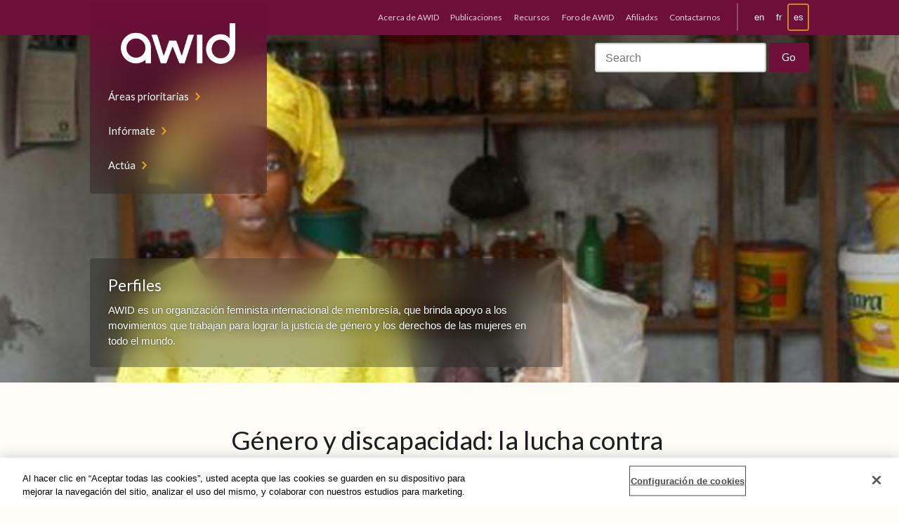

--- FILE ---
content_type: text/html; charset=UTF-8
request_url: https://www.awid.org/es/perfiles/genero-y-discapacidad-la-lucha-contra-la-discriminacion-en-senegal
body_size: 9183
content:
<!DOCTYPE html>
<html lang="es" dir="ltr" prefix="og: https://ogp.me/ns#" class="no-js no-touch">
<head>
  <script type="text/javascript">(function(H){H.className=H.className.replace(/\bno-js\b/,'js')})(document.documentElement)</script>
  <meta charset="utf-8" />
<meta name="description" content="Vie Féminine et Handicap comenzó a operar en 2008 y su misión es luchar contra la pobreza que sufren las mujeres que viven con discapacidad en Senegal y en todo el mundo –aunque   especialmente en el continente africano." />
<meta name="robots" content="index, follow" />
<link rel="canonical" href="https://www.awid.org/es/perfiles/genero-y-discapacidad-la-lucha-contra-la-discriminacion-en-senegal" />
<link rel="image_src" href="/sites/default/files/thumbnails/image/viefeminineethandicap-maritou610x470.png" />
<meta name="twitter:card" content="summary_large_image" />
<meta name="twitter:description" content="Vie Féminine et Handicap comenzó a operar en 2008 y su misión es luchar contra la pobreza que sufren las mujeres que viven con discapacidad en Senegal y en todo el mundo –aunque   especialmente en el continente africano." />
<meta name="twitter:site" content="@AWID" />
<meta name="twitter:title" content="Género y discapacidad: la lucha contra la discriminación en Senegal" />
<meta name="twitter:image" content="https://www.awid.org/sites/default/files/thumbnails/image/viefeminineethandicap-maritou610x470.png" />
<meta name="Generator" content="Drupal 9 (https://www.drupal.org)" />
<meta name="MobileOptimized" content="width" />
<meta name="HandheldFriendly" content="true" />
<meta name="viewport" content="width=device-width, initial-scale=1.0" />
<link rel="icon" href="/themes/custom/awid/favicon.ico" type="image/vnd.microsoft.icon" />
<link rel="alternate" hreflang="en" href="https://www.awid.org/member-profiles/feminine-life-and-disability-fighting-against-discrimination-senegal" />
<link rel="alternate" hreflang="fr" href="https://www.awid.org/fr/profils/vie-feminine-et-handicap-lutter-contre-les-discriminations-au-senegal" />
<link rel="alternate" hreflang="es" href="https://www.awid.org/es/perfiles/genero-y-discapacidad-la-lucha-contra-la-discriminacion-en-senegal" />

  <title>Género y discapacidad: la lucha contra la discriminación en Senegal | AWID</title>
  <link rel="stylesheet" media="all" href="/sites/default/files/css/css_QajM-tVCQn83yq2cxDOBAX8CloZXNm80gSC3EdPPuOA.css" />
<link rel="stylesheet" media="all" href="/sites/default/files/css/css_w9s8KfHl7Bu3mrQDsMKioV9fLj8pj5yGXngfpdwl0_E.css" />
<link rel="stylesheet" media="print" href="/sites/default/files/css/css_AbpHGcgLb-kRsJGnwFEktk7uzpZOCcBY74-YBdrKVGs.css" />

  

  <style>
    .layout-builder-lock-section-settings {
      display: none;
    }
    .user-one .layout-builder-lock-section-settings {
      display: block;
    }
  </style>

  <link href="https://fonts.googleapis.com/css?family=Lato:400|Lato:700|Pompiere&display=swap" rel="stylesheet">

      <!-- PROD - CookiePro Cookies Consent Notice start for awid.org -->
    <script type="text/javascript" src="https://cookie-cdn.cookiepro.com/consent/dc44dc50-94ed-4bdb-a954-bccd4b3c250e/OtAutoBlock.js"></script>
    <script src="https://cookie-cdn.cookiepro.com/scripttemplates/otSDKStub.js" data-document-language="true" type="text/javascript" charset="UTF-8" data-domain-script="dc44dc50-94ed-4bdb-a954-bccd4b3c250e"></script>
    <script type="text/javascript"> function OptanonWrapper() { } </script>
    <!-- CookiePro Cookies Consent Notice end for awid.org -->

    <!-- Google Tag Manager -->
    <script>(function(w,d,s,l,i){w[l]=w[l]||[];w[l].push({'gtm.start':
    new Date().getTime(),event:'gtm.js'});var f=d.getElementsByTagName(s)[0],
    j=d.createElement(s),dl=l!='dataLayer'?'&l='+l:'';j.async=true;j.src=
    'https://www.googletagmanager.com/gtm.js?id='+i+dl;f.parentNode.insertBefore(j,f);
    })(window,document,'script','dataLayer','GTM-WLL2JPM');</script>
    <!-- End Google Tag Manager -->
  
  </head>

<body class="role-anonymous">
      <!-- Google Tag Manager (noscript) -->
    <noscript><iframe src="https://www.googletagmanager.com/ns.html?id=GTM-WLL2JPM" height="0" width="0" style="display:none;visibility:hidden"></iframe></noscript>
    <!-- End Google Tag Manager (noscript) -->
  
  
    <div class="dialog-off-canvas-main-canvas" data-off-canvas-main-canvas>
      

<header class="header-site" id="header-site">

  <nav class="nav-site">
    <div class="wrap">
      <div class="nav-site__innerContainer">
        <div class="nav-site__inner">
          <div class="nav-site__logo">
            <a href="https://www.awid.org/es" title="Home">
              <img src="/themes/custom/awid/assets/img/logo.png" alt="AWID"/>
            </a>
          </div>

          <div class="nav-site__actions">
            <a href="#main-content" class="visually-hidden focusable">Skip to main content</a>
            <a href="#site-footer" class="visually-hidden focusable">Skip to Footer Navigation</a>
            <button aria-controls="nav-site" aria-expanded="false" class="nav-site__button nav-site__button--menu" title="Toggle navigation"><span class="visually-hidden">Toggle navigation</span></button>
            <button aria-controls="nav-site-search" aria-expanded="false" class="nav-site__button  nav-site__button--search" title="Toggle search"><span class="visually-hidden">Toggle search</span></button>
            <button aria-controls="nav-languages" aria-expanded="false" class="nav-site__button  nav-site__button--language" title="Toggle languages"><span class="visually-hidden">Toggle languages</span><i class="nav-site__button--languageIndicator"><span
                  class="visually-hidden">Current Language:</span> es</i></button>
          </div>

                        <nav role="navigation" aria-labelledby="block-mainnavigation-menu" id="block-mainnavigation">
            
  <h2 class="visually-hidden" id="block-mainnavigation-menu">Main navigation</h2>
  

        
        <ul class="nav-site__list" id="nav-site">
            <li>
        <a href="/es/areas-prioritarias" data-drupal-link-system-path="node/1623">Áreas prioritarias</a>
              </li>
          <li>
        <a href="/es/noticias-y-an%C3%A1lisis" data-drupal-link-system-path="node/1624">Infórmate</a>
              </li>
          <li>
        <a href="/es/Invol%C3%BAcrate" data-drupal-link-system-path="node/1625">Actúa</a>
              </li>
      </ul>
    


  </nav>


                  </div>
      </div>
    </div>
  </nav>

  <div class="header-site__bar">
    <div class="wrap">
      <div class="header-site__barInner">
                    <div>
  
    
      <nav class="nav-languages" id="nav-languages" role="menu">
      <ul class="links"><li hreflang="en" data-drupal-link-system-path="node/221"><a href="/member-profiles/feminine-life-and-disability-fighting-against-discrimination-senegal" class="language-link" hreflang="en" data-drupal-link-system-path="node/221">en</a></li><li hreflang="fr" data-drupal-link-system-path="node/221"><a href="/fr/profils/vie-feminine-et-handicap-lutter-contre-les-discriminations-au-senegal" class="language-link" hreflang="fr" data-drupal-link-system-path="node/221">fr</a></li><li hreflang="es" data-drupal-link-system-path="node/221" class="is-active"><a href="/es/perfiles/genero-y-discapacidad-la-lucha-contra-la-discriminacion-en-senegal" class="language-link is-active" hreflang="es" data-drupal-link-system-path="node/221">es</a></li></ul>
    </nav>
  </div>


        

                    <div id="block-secondarymenu">
  
    
      <nav id="nav-site-secondary" class="nav-site-secondary" role="menu" aria-label="Secondary Navigation">
      
              <ul>
              <li>
        <a href="/es/acerca-de-awid" data-drupal-link-system-path="node/1723">Acerca de AWID</a>
              </li>
          <li>
        <a href="/es/publications" data-drupal-link-system-path="publications">Publicaciones</a>
              </li>
          <li>
        <a href="/es/resources" data-drupal-link-system-path="resources">Recursos</a>
              </li>
          <li>
        <a href="https://forum.awid.org/">Foro de AWID</a>
              </li>
          <li>
        <a href="/es/membresia-awid" data-drupal-link-system-path="node/1621">Afiliadxs</a>
              </li>
          <li>
        <a href="/es/utilice-este-formulario-para-comunicarse-con-nuestro-equipo-virtual-y-global" data-drupal-link-system-path="node/1622">Contactarnos</a>
              </li>
        </ul>
  


    </nav>
  </div>


              </div>
    </div>
  </div>

</header>

<header class="header-banner">
  <div class="nav-site-search" id="nav-site-search">
    <div class="wrap">
      <div class="nav-site-search__inner">
        <ul class="header-banner__social">
          <li><a href="https://twitter.com/AWID" target="_blank">Twitter</a></li>
          <li><a href="https://www.facebook.com/AWIDWomensRights" target="_blank">Facebook</a></li>
          <li><a href="https://www.instagram.com/awidwomensrights/" target="_blank">Instagram</a></li>
        </ul>

        <div class="header-banner__search">
                                          <form action="/es/search" method="get" id="search-block-form" accept-charset="UTF-8">
            <h2 class="visually-hidden">Search form</h2>

            <div class="nav-site-search__inputGroup">
              <label class="visually-hidden" for="edit-search-block-form--2">Search</label>
              <input title="Enter the terms you wish to search for." placeholder="Search" type="text" id="edit-search-block-form--2" name="query" value="" size="30" maxlength="128">
            </div>
            <div class="nav-site-search__actions  form-actions form-wrapper" id="edit-actions--2">
              <input class="button" type="submit" id="edit-submit--2" value="Go">
            </div>
          </form>
        </div>
      </div>
    </div>
  </div>

  <div class="header-banner__img">
          

  
      <img srcset="/sites/default/files/styles/max_325x325/public/thumbnails/image/viefeminineethandicap-maritou610x470.png?itok=VQdtxMDQ 325w, /sites/default/files/styles/max_650x650/public/thumbnails/image/viefeminineethandicap-maritou610x470.png?itok=oXwkCO-Y 610w" sizes="100vw" src="/sites/default/files/styles/max_325x325/public/thumbnails/image/viefeminineethandicap-maritou610x470.png?itok=VQdtxMDQ" alt="" title="VFH - Mritou dans sa boutique (610x470)" />





      </div>

  <div class="wrap">
          <div class="header-banner__inner">
        <div class="header-banner__contentContainer" id="waypoint-nav-switcher">
          <div class="header-banner__content">
            <p class="header-banner__title  h4">Perfiles</p>
                          <div class="header-banner__copy header-banner__copy--minor">
                AWID es un organización feminista internacional de membresía, que brinda apoyo a los movimientos que trabajan para lograr la justicia de género y los derechos de las mujeres en todo el mundo.
              </div>
                      </div>
        </div>
      </div>
      </div>
</header>

  <div>
    
  </div>


<main id="main-content">
      
  <div class="wrap">
    <div class="wrap-content-center">
      <div>
        <div id="block-awid-content">
  
    
      <article class="slab">
	

	
	<h1>Género y discapacidad: la lucha contra la discriminación en Senegal</h1>

	      <div class="article__meta  box  box--padded">

          <time class="article__date">2 December 2015</time>
    
    
    
          <div class="article__language">
        <div>
          <strong>Read in:</strong>
                                    <a href="/member-profiles/feminine-life-and-disability-fighting-against-discrimination-senegal">Inglés</a>
                                                <a href="/fr/profils/vie-feminine-et-handicap-lutter-contre-les-discriminations-au-senegal">Francés</a>
                                                <span>Español</span>
                              </div>
      </div>
      </div>
  
	
	<div class="article__content">
		

            
                  <h1>
  Género y discapacidad: la lucha contra la discriminación en Senegal
</h1>

        
            

    <time datetime="2015-12-02T10:00:00Z">2 Diciembre 2015</time>



            
                  <div><div class="dnd-atom-wrapper type-image context-sdl_editor_representation" contenteditable="false">
<figure class="align-left"><!-- THEME DEBUG --><!-- THEME HOOK: 'image_style' --><!-- BEGIN OUTPUT from 'core/modules/image/templates/image-style.html.twig' --><!-- THEME DEBUG --><!-- THEME HOOK: 'image' --><!-- BEGIN OUTPUT from 'core/themes/seven/templates/classy/field/image.html.twig' --><img src="/sites/default/files/styles/800_scale_only/public/thumbnails/image/rs3896_logo_vfh_1.jpg?itok=JbnzAi1C" alt="" typeof="foaf:Image" class="image-style-_00-scale-only" /><!-- END OUTPUT from 'core/themes/seven/templates/classy/field/image.html.twig' --><!-- END OUTPUT from 'core/modules/image/templates/image-style.html.twig' --></figure></div>

<p><span style="line-height:1.6">La organización Vie Féminine et Handicap [vida femenina y discapacidad] se afilió a AWID en el año 2008. La Presidenta de la organización, Ndoye Kane, afirma que esto se hizo  « con el fin de defender mejor nuestras ideas, mejorar la concientización  sobre la discriminación experimentada por las mujeres que viven con discapacidad en África y para dar mayor visibilidad a nuestro trabajo». </span></p>

<hr /><h3>Tener en cuenta las necesidades específicas de las mujeres que viven con discapacidad</h3>

<div class="dnd-atom-wrapper type-image context-sdl_editor_representation" contenteditable="false">
<figure class="align-size-md align-right overflow-right"><!-- THEME DEBUG --><!-- THEME HOOK: 'image_style' --><!-- BEGIN OUTPUT from 'core/modules/image/templates/image-style.html.twig' --><!-- THEME DEBUG --><!-- THEME HOOK: 'image' --><!-- BEGIN OUTPUT from 'core/themes/seven/templates/classy/field/image.html.twig' --><img src="/sites/default/files/styles/800_scale_only/public/thumbnails/image/rs3895_caf.jpg?itok=N2aXgtNB" alt="" typeof="foaf:Image" class="image-style-_00-scale-only" /><!-- END OUTPUT from 'core/themes/seven/templates/classy/field/image.html.twig' --><!-- END OUTPUT from 'core/modules/image/templates/image-style.html.twig' --></figure></div>

<p>Vie Féminine et Handicap comenzó a operar en 2008 y su misión es luchar contra la pobreza que sufren las mujeres que viven con discapacidad en Senegal y en todo el mundo –aunque   especialmente en el continente africano. En su visión, la discapacidad dejar de ser una barrera para la dignidad o el bienestar de las mujeres. Los principales objetivos de la organización son la lucha contra la pobreza, las infecciones de transmisión sexual y el sida entre las mujeres que viven con diversidad funcional, fortaleciendo su acceso a las nuevas tecnologías de la información.</p>

<p>Vie Féminine et Handicap se creó para abordar cuestiones relevantes a las  mujeres con diversidad funcional — desde una perspectiva que toma en cuenta sus necesidades específicas como mujeres y personas que viven con una discapacidad —;   para garantizar que su situación económica evoluciona de manera positiva;  y para mejorar la sensibilidad social a temas relacionados con la discapacidad, eliminando los prejuicios negativos.</p>

<p>La organización cuenta con 15 integrantes y trabaja, principalmente,  en los departamentos de Pikine y Guédiawaye de la región de Dakar. Su tarea incluye crear conciencia y capacitar a mujeres que viven con diversidad funcional;  y también hacer incidencia con tomadores de decisión por los derechos humanos de las mujeres que viven con discapacidad, su empoderamiento económico y su salud sexual y reproductiva. «Creamos conciencia sobre el tema de la diversidad funcional en las comunidades, invitando a las autoridades, a la juventud y a las personas sin discapacidades, porque en Senegal y en el contexto africano hay, por lo general, muchos prejuicios negativos en torno a las capacidades diferentes. También participamos en conferencias regionales e internacionales para hablar de la situación de las mujeres discapacitadas en África y en el mundo; y para alinear mejor nuestras estrategias», subraya Kane.</p>

<blockquote>
<p>«Sin solidaridad, sin una comprensión de que la lucha que nosotras lideramos no es para una sola organización de personas discapacitadas, sino para todas, nunca lograremos ningún resultado. Cada organización de personas con diversidad funcional debe comprender que la lucha que estamos librando es más importante que la competencia y que debemos avanzar juntas para seguir obteniendo resultados duraderos.», <a href="http://www.awid.org/sites/default/files/atoms/files/cambiando_el_mundo_-_las_semillas_de_un_movimiento.pdf">explicó Ndoya Kane,  en el 2010 en un informe de AWID</a>.</p>
</blockquote>

<h3>Recursos combinados y el financiamiento autónomo de la membresía</h3>

<div class="dnd-atom-wrapper type-image context-sdl_editor_representation" contenteditable="false">
<figure class="align-size-md align-left overflow-left"><!-- THEME DEBUG --><!-- THEME HOOK: 'image_style' --><!-- BEGIN OUTPUT from 'core/modules/image/templates/image-style.html.twig' --><!-- THEME DEBUG --><!-- THEME HOOK: 'image' --><!-- BEGIN OUTPUT from 'core/themes/seven/templates/classy/field/image.html.twig' --><img src="/sites/default/files/styles/800_scale_only/public/thumbnails/image/rs3897_maretou.jpg?itok=juS7scx7" alt="" typeof="foaf:Image" class="image-style-_00-scale-only" /><!-- END OUTPUT from 'core/themes/seven/templates/classy/field/image.html.twig' --><!-- END OUTPUT from 'core/modules/image/templates/image-style.html.twig' --></figure></div>

<p>En febrero de 2010, la organización creó un fondo de autofinanciamiento,  que combina los aportes de su membresía para que cada integrante financie pequeños proyectos personales y para iniciar actividades de generación de ingresos, particularmente bajo la forma de pequeños negocios. La idea de crear este fondo surgió de la propia membresía –un  grupo vulnerable con recursos económicos limitados y para  el que resulta casi imposible acceder al crédito.</p>

<p>Un ejemplo de este trabajo es la historia de Marétou Dio, quien vive en Guédiawaye: el fondo le permitió instalar un puesto en el mercado de su comunidad y vender productos alimenticios. «Ahora hay mujeres que se están sumando a nuestro fondo autofinanciado para obtener crédito y costear sus actividades», indica Ndoya Kane.</p>

<blockquote>
<p>«Las conversaciones grupales son todavía más importantes porque  abren la oportunidad de reunirnos con otras mujeres que viven con discapacidad y  generar relaciones de confianza para hablar cómodamente sobre los problemas que nosotras enfrentamos. Decidimos colectivamente cuáles son los desafíos que afrontamos e intentamos traer especialistas para abordarlos», explica Kane.</p>
</blockquote>
</div>
        
            

	</div>

	<dl class="meta  meta--inline">
		

  
<div class="field">

            <div class="meta__item">
      
  
    
          <dt>Region</dt>
    
  
                    <dd>
          
    <a href="/es/taxonomy/term/19" hreflang="es">África</a>

          </dd>
                        <dd>
          
    <a href="/es/taxonomy/term/20" hreflang="es">África Subsahariana</a>

          </dd>
      
      </div>
  
</div>



  
<div class="field">

            <div class="meta__item">
      
  
    
          <dt>Topics</dt>
    
  
                    <dd>
          
    <a href="/es/taxonomy/term/36" hreflang="es">Derechos Discapacidad</a>

          </dd>
                        <dd>
          
    <a href="/es/taxonomy/term/42" hreflang="es">Pobreza</a>

          </dd>
      
      </div>
  
</div>



  
<div class="field">

            <div class="meta__item">
      
  
    
          <dt>Source</dt>
    
  
                    <dd>
          
    <a href="https://awid.org/es">AWID</a>

          </dd>
      
      </div>
  
</div>


	</dl>
</article>

<aside class="slab  align-full">
	<div class="wrap">

		

	</div>
</aside>


  </div>

      </div>
    </div>
  </div>

</main>

<footer class="footer-site" id="site-footer">
  <div class="wrap">
    <div class="grid  grid--spaced">

      <div class="footer-site__members  col-1/2@mobile-wide  col-1/3@tablet-wide">
                    <div id="block-joinus">
  
    
      

            
                  <div><h6 class="footer-site__colTitle  h3  text-color-mustard">Afíliate</h6>

<p>AWID actualmente cuenta con más de 9000 afiliadxs, individuales e institucionales, en más de 180 países. Nuestrxs afiliadxs son parte de una base poderosa de feministas, defensorxs de derechos humanos y de la justicia de género, activistas y aliadxs, conectan entre sí, intercambian, aprenden, y actúan juntxs para un cambio transformador.</p>
<!--
<p><strong>Membresía individual</strong></p>

<p><a class="button  button--lg  button--mustard  button--pointy" href="https://www.awid.org/es/form/become-a-free-awid-member">Gratuita</a> <a class="button  button--lg  button--outline-white  button--pointy" href="https://www.awid.org/es/form/become-an-awid-member">Con donación</a></p>

<p><strong>Membresía organizacional:</strong></p>

<p><a class="button  button--lg  button--mustard  button--pointy" href="https://www.awid.org/es/form/become-an-awid-free-organization">Gratuita</a> <a class="button  button--lg  button--outline-white  button--pointy" href="https://www.awid.org/es/form/become-an-awid-organizational-me">Con donación</a></p>
-->

<p><a class="button  button--lg  button--mustard  button--pointy" href="https://www.awid.org/es/form/become-an-awid-member">Membresía individual</a></p>

<p><a class="button  button--lg  button--mustard  button--pointy" href="https://www.awid.org/es/form/become-an-awid-organizational-me">Membresía organizacional:</a></p>
</div>
        
            

  </div>


              </div>

      <div class="footer-site__donate  col-1/2@mobile-wide  col-1/3@tablet-wide">
                    <div id="block-donate">
  
    
      

            
                  <div><h6 class="footer-site__colTitle  h3  text-color-pink">Haz una donación</h6>

<p>También puedes mostrar su apoyo al cambio transformador haciendo una donación a AWID. Tu valiosa contribución ayudará a apoyar el trabajo que hacemos en todo el mundo para apoyar los movimientos feministas.</p>

<p><a class="button  button--lg  button--pink  button--pointy" href="https://secure.awid.org/es/civicrm/contribute/transact?reset=1&amp;id=1">Dona ahora</a></p>
</div>
        
            

  </div>


              </div>

      <div class="footer-site__connect  col-1/3@tablet-wide">
                    <div id="block-connectwithus">
  
    
      

            
                  <div><h6 class="footer-site__colTitle  h3">Conéctate con Nosotrxs</h6>

<ul class="footer-site__socialLinks  list--inline  list--unbulleted  h2"><li><a href="https://twitter.com/AWID_es" target="_blank"><i class="icon icon--twitter-branded"><span class="visually-hidden">twitter</span></i></a></li>
	<li><a href="https://www.facebook.com/AWIDWomensRights" target="_blank"><i class="icon icon--facebook-branded"><span class="visually-hidden">facebook</span></i></a></li>
	<li><a href="https://www.instagram.com/awidwomensrights" target="_blank"><i class="icon icon--instagram-branded"><span class="visually-hidden">instagram</span></i></a></li>
	<li><a href="https://www.linkedin.com/company/association-for-women%27s-rights-in-development" target="_blank"><i class="icon icon--linkedin-branded"><span class="visually-hidden">linkedin</span></i></a></li>
	<li><a href="https://www.youtube.com/user/AWIDNews" target="_blank"><i class="icon icon--youtube-branded"><span class="visually-hidden">youtube</span></i></a></li>
	<li><a href="https://link.chtbl.com/that-feminist-fire" target="_blank"><i class="icon icon--podcast"><span class="visually-hidden">podcast</span></i></a></li>
</ul><p>Únete a la conversación y mantente conectadx con la comunidad: recibe regularmente una selección de análisis feministas, recursos y formas de involucrarse con los movimientos.</p>

<p><a class="button  button--lg  button--outline-white  button--pointy" href="https://awid.org/es/suscribete-para-recibir-nuestras-noticias">SUSCRÍBETE PARA RECIBIR NUESTRAS NOTICIAS</a></p>
</div>
        
            

  </div>


              </div>
    </div>
  </div>

  <nav class="footer-site__nav">
    <div class="wrap">
      <div class="grid  grid-4-cols  grid--spaced">
        <div>
          <h6 class="h5  footer-site__navTitle">Acerca de AWID</h6>

                        <nav role="navigation" aria-labelledby="block-footeraboutus-menu" id="block-footeraboutus">
            
  <h2 class="visually-hidden" id="block-footeraboutus-menu">Footer About Us</h2>
  

        
              <ul>
              <li>
        <a href="/es/quienes-somos" data-drupal-link-system-path="node/939">Quiénes somos</a>
              </li>
          <li>
        <a href="/es/nuestro-equipo" data-drupal-link-system-path="node/1726">Nuestro equipo</a>
              </li>
          <li>
        <a href="/es/nuestra-junta-directiva" data-drupal-link-system-path="node/1737">Junta Directiva</a>
              </li>
          <li>
        <a href="/es/informes-anuales" data-drupal-link-system-path="node/1724">Informes Anuales</a>
              </li>
          <li>
        <a href="/es/faq" data-drupal-link-system-path="node/1739">Preguntas frecuentes</a>
              </li>
          <li>
        <a href="/es/utilice-este-formulario-para-comunicarse-con-nuestro-equipo-virtual-y-global" data-drupal-link-system-path="node/1622">Contact Us</a>
              </li>
        </ul>
  


  </nav>


                  </div>
        <div>
          <h6 class="h5  footer-site__navTitle">Infórmate</h6>

                        <nav role="navigation" aria-labelledby="block-footerstayinformed-menu" id="block-footerstayinformed">
            
  <h2 class="visually-hidden" id="block-footerstayinformed-menu">Footer Stay informed</h2>
  

        
              <ul>
              <li>
        <a href="/es/noticias-y-an%C3%A1lisis" data-drupal-link-system-path="node/1624">Todos Noticias y Análisis</a>
              </li>
          <li>
        <a href="/es/analisis-especiales" data-drupal-link-system-path="node/1746">Análisis especiales</a>
              </li>
          <li>
        <a href="/es/sala-de-prensa" data-drupal-link-system-path="node/1000">Sala de prensa</a>
              </li>
        </ul>
  


  </nav>


                  </div>

        <div>
          <h6 class="h5  footer-site__navTitle">Actúa</h6>

                        <nav role="navigation" aria-labelledby="block-footergetinvolved-menu" id="block-footergetinvolved">
            
  <h2 class="visually-hidden" id="block-footergetinvolved-menu">Footer Get involved</h2>
  

        
              <ul>
              <li>
        <a href="/es/Invol%C3%BAcrate" data-drupal-link-system-path="node/1625">Actúa</a>
              </li>
          <li>
        <a href="/es/membresia-awid" data-drupal-link-system-path="node/1621">Afíliate</a>
              </li>
          <li>
        <a href="https://www.awid.org/form/become-an-awid-member">Done ahore</a>
              </li>
          <li>
        <a href="https://www.awid.org/get-involved/events">Events</a>
              </li>
        </ul>
  


  </nav>


                  </div>

        <div>
          <h6 class="h5  footer-site__navTitle">Áreas prioritarias</h6>

                        <nav role="navigation" aria-labelledby="block-footerpriorityareas-menu" id="block-footerpriorityareas">
            
  <h2 class="visually-hidden" id="block-footerpriorityareas-menu">Footer Priority areas</h2>
  

        
              <ul>
              <li>
        <a href="/es/areas-prioritarias/financiamiento-de-los-movimientos-feministas" data-drupal-link-system-path="node/1022">Financiamiento de los movimientos feministas</a>
              </li>
          <li>
        <a href="/es/areas-prioritarias/construccion-de-economias-feministas" data-drupal-link-system-path="node/1023">Construcción de economías feministas</a>
              </li>
          <li>
        <a href="/es/areas-prioritarias/promocion-de-los-derechos-universales-y-la-justicia-0" data-drupal-link-system-path="node/2124">Promoción de los derechos universales y la justicia</a>
              </li>
        </ul>
  


  </nav>


                  </div>
      </div>
    </div>
  </nav>

  <div class="copyright wrap">
    <p class="font-xs">© Copyright AWID 2025. All rights reserved. <a href="/terms-use">Terms &amp; Conditions</a> | <a href="/privacy-and-cookies">Privacy</a> | <a href="/office-contact">Administrative Office</a></p>
  </div>
</footer>

  </div>

  
  <script type="application/json" data-drupal-selector="drupal-settings-json">{"path":{"baseUrl":"\/","scriptPath":null,"pathPrefix":"es\/","currentPath":"node\/221","currentPathIsAdmin":false,"isFront":false,"currentLanguage":"es"},"pluralDelimiter":"\u0003","suppressDeprecationErrors":true,"stripePubKey":"pk_live_51IQMvUFtAlxVOWDLg8y4CzoHqkH0vkpsu0c9a3FjxhQWoni5BUHtY5NGlTw77HMmB1JvzJfNyYsFG4rrblbhVtoA00YC4h9UY2","stripe":{"apiKey":"pk_live_51IQMvUFtAlxVOWDLg8y4CzoHqkH0vkpsu0c9a3FjxhQWoni5BUHtY5NGlTw77HMmB1JvzJfNyYsFG4rrblbhVtoA00YC4h9UY2"},"user":{"uid":0,"permissionsHash":"9aaa28516748dd580b0b73ffba4dd4379b33f6eec4b203151d3cac239211f4a2"}}</script>
<script src="/core/assets/vendor/jquery/jquery.min.js?v=3.6.3"></script>
<script src="/core/misc/polyfills/element.matches.js?v=9.5.11"></script>
<script src="/core/assets/vendor/once/once.min.js?v=1.0.1"></script>
<script src="/sites/default/files/languages/es_1DHESrzERDtREUPAWFotzP_Xr_QTXCODIW0nvzHVZaQ.js?t592dx"></script>
<script src="/core/misc/drupalSettingsLoader.js?v=9.5.11"></script>
<script src="/core/misc/drupal.js?v=9.5.11"></script>
<script src="/core/misc/drupal.init.js?v=9.5.11"></script>
<script src="https://js.stripe.com/v3/"></script>
<script src="/modules/custom/awid_stripe_subscription/js/awid_stripe_subscription.js?t592dx"></script>
<script src="/modules/contrib/stripe/js/stripe.js?t592dx"></script>
<script src="/themes/custom/awid/assets/dev/js/app.min.js?v=0.x"></script>

</body>
</html>


--- FILE ---
content_type: text/css
request_url: https://www.awid.org/sites/default/files/css/css_w9s8KfHl7Bu3mrQDsMKioV9fLj8pj5yGXngfpdwl0_E.css
body_size: 14753
content:
html{line-height:1.15;-webkit-text-size-adjust:100%;}body{margin:0;}main{display:block;}h1{font-size:2em;margin:0.67em 0;}hr{box-sizing:content-box;height:0;overflow:visible;}pre{font-family:monospace,monospace;font-size:1em;}a{background-color:transparent;}abbr[title]{border-bottom:none;text-decoration:underline;-webkit-text-decoration:underline dotted;text-decoration:underline dotted;}b,strong{font-weight:bolder;}code,kbd,samp{font-family:monospace,monospace;font-size:1em;}small{font-size:80%;}sub,sup{font-size:75%;line-height:0;position:relative;vertical-align:baseline;}sub{bottom:-0.25em;}sup{top:-0.5em;}img{border-style:none;}button,input,optgroup,select,textarea{font-family:inherit;font-size:100%;line-height:1.15;margin:0;}button,input{overflow:visible;}button,select{text-transform:none;}button,[type="button"],[type="reset"],[type="submit"]{-webkit-appearance:button;}button::-moz-focus-inner,[type="button"]::-moz-focus-inner,[type="reset"]::-moz-focus-inner,[type="submit"]::-moz-focus-inner{border-style:none;padding:0;}button:-moz-focusring,[type="button"]:-moz-focusring,[type="reset"]:-moz-focusring,[type="submit"]:-moz-focusring{outline:1px dotted ButtonText;}fieldset{padding:0.35em 0.75em 0.625em;}legend{box-sizing:border-box;color:inherit;display:table;max-width:100%;padding:0;white-space:normal;}progress{vertical-align:baseline;}textarea{overflow:auto;}[type="checkbox"],[type="radio"]{box-sizing:border-box;padding:0;}[type="number"]::-webkit-inner-spin-button,[type="number"]::-webkit-outer-spin-button{height:auto;}[type="search"]{-webkit-appearance:textfield;outline-offset:-2px;}[type="search"]::-webkit-search-decoration{-webkit-appearance:none;}::-webkit-file-upload-button{-webkit-appearance:button;font:inherit;}details{display:block;}summary{display:list-item;}template{display:none;}[hidden]{display:none;}html{position:relative;-webkit-text-decoration-skip:ink;text-decoration-skip-ink:auto;font-size:92.5%;}@media (max-width:280px){html{font-size:80%;}}@media (min-width:75em) and (min-height:50em){html{font-size:100%;}}@media (min-width:110em) and (min-height:55em){html{font-size:110%;}}@media (min-width:120em) and (min-height:60em){html{font-size:120%;}}body{font-family:'Arial',sans-serif;line-height:1.75;color:#1b1d1f;background:#fefcf7;font-weight:300;tap-highlight-color:rgba(199,136,35,0.25);}::-moz-selection{background:rgba(228,163,36,0.2);}::selection{background:rgba(228,163,36,0.2);}a{color:black;cursor:pointer;text-decoration-thickness:0.1em;}a:hover{color:#6E0F39;}a img{border:0px;}a[href^="mailto"],.url{word-break:break-word;}p a:not([class]){color:#6E0F39;text-decoration:none;font-weight:700;border-bottom:0.15em solid #6E0F39;}h1,.h1,h2,.h2,h3,.h3,h4,.h4,h5,.h5,h6,.h6{font-family:'Lato','Arial',sans-serif;line-height:1.2;font-weight:400;}h1{margin:0 0 1.5rem;}h2,h3,h4,h5,h6{margin:4rem 0 1.5rem;}h1 + h2,h2 + h3,h3 + h4,h4 + h5,h5 + h6{margin-top:0;}h1,.h1{font-size:2rem;}h2,.h2{font-size:1.75rem;}h3,.h3{font-size:1.5rem;}h4,.h4{font-size:1.25rem;}h5,.h5{font-size:1.125rem;}h6,.h6{font-size:1rem;}@media (min-width:67.5rem) and (min-height:40rem){h1,.h1{font-size:2.5rem;}h2,.h2{font-size:2rem;}h3,.h3{font-size:1.75rem;}h4,.h4{font-size:1.5rem;}h5,.h5{font-size:1.25rem;}h6,.h6{font-size:1.125rem;}}p{margin:0 0 1.5em;}p:empty{margin:0;}acronym,abbr{border-bottom:1px dotted #333;}strong,.strong{font-weight:700;}i{font-style:normal;}em{font-style:italic;}li{margin-bottom:0.5rem;}ul{margin:0 0 1.5rem;list-style-type:square;-webkit-padding-start:1.5em;padding-inline-start:1.5em;}ol{margin:0 0 1.5rem;-webkit-padding-start:2em;padding-inline-start:2em;}nav ul{list-style:none;padding:0;}nav a{text-decoration:none;}dl{margin:0 0 1.5rem;}dt{font-weight:700;}dd{margin:0;}hr{clear:both;height:0;border:0;border-top:0.2rem solid #E4A324;margin:4rem auto;}img{display:block;max-width:100%;height:auto;width:auto;}iframe{max-width:100%;}figure{position:relative;margin:0 0 2rem;}figure img{width:100%;}figcaption{margin:0;padding:0.5rem 0.75rem;font-size:0.75rem;background:#fff;color:#1b1d1f;box-shadow:0 0.1rem 0.1rem rgba(0,0,0,0.05),0 0 0.5rem rgba(0,0,0,0.05);}figcaption p:last-child{margin-bottom:0;}pre{clear:both;font-size:0.875em;line-height:1.5;margin:1.5rem 0;padding:1em;-moz-tab-size:2;-o-tab-size:2;tab-size:2;background:black;color:#fff;max-width:100%;overflow:auto;}pre::-moz-selection{background:rgba(110,15,57,0.75);color:white;}pre::selection{background:rgba(110,15,57,0.75);color:white;}code{display:inline-block;line-height:1.5;font-size:0.75em;background:rgba(110,15,57,0.05);padding:0 0.2em;color:#6E0F39;border:1px rgba(110,15,57,0.25) solid;border-radius:0.2em;}table{font-size:0.9em;width:100%;margin:0 0 2rem;border-spacing:0;border-collapse:collapse;line-height:1.5;}caption{text-align:start;}thead{border-bottom:2px solid #ccc;}thead td,thead th{background:#fff;vertical-align:bottom;}tr{background:rgba(241,241,241,0.5);border-bottom:1px solid #f1f1f1;}tr:nth-child(even){background:#fff;}td,th{padding:1em;}th{color:#ccc;font-weight:700;text-align:start;}td{vertical-align:middle;}.accordion__title{margin:0.75rem 0;padding:0.5rem;}.accordion__toggle{margin:0;display:inline-block;vertical-align:middle;}.intro,.is-style-intro{font-size:1.125rem;line-height:1.5;max-width:42rem;}@media (min-width:40em){.intro,.is-style-intro{font-size:1.25em;}}.stat{font-size:1.5em;font-weight:700;color:#6E0F39;text-decoration:none;}.stat a{color:#6E0F39;text-decoration:none;}.font-6xl{font-size:3rem !important;}.font-5xl{font-size:2.5rem !important;}.font-4xl{font-size:2rem !important;}.font-3xl{font-size:1.75rem !important;}.font-2xl{font-size:1.5rem !important;}.font-xl{font-size:1.25rem !important;}.font-lg{font-size:1.125rem !important;}.font-md{font-size:1rem !important;}.font-sm{font-size:0.875rem !important;}.font-xs{font-size:0.75rem !important;}.font-2xs{font-size:0.6875rem !important;}.font-primary{font-family:'Arial',sans-serif;}.font-secondary{font-family:'Lato','Arial',sans-serif;}main p:not([class]),article p:not([class]){max-width:42rem;}main ul:not([class]),main ol:not([class]),article ul:not([class]),article ol:not([class]){max-width:calc(42rem - 1.5em);}hgroup,.hgroup{margin:0 0 2rem;}hgroup h1,hgroup .h1,hgroup h2,hgroup .h2,hgroup h3,hgroup .h3,hgroup h4,hgroup .h4,hgroup h5,hgroup .h5,hgroup h6,hgroup .h6,.hgroup h1,.hgroup .h1,.hgroup h2,.hgroup .h2,.hgroup h3,.hgroup .h3,.hgroup h4,.hgroup .h4,.hgroup h5,.hgroup .h5,.hgroup h6,.hgroup .h6{margin:0 0 0.5rem;}.caps{text-transform:uppercase;}.tag{display:inline-block;font-size:0.75rem;color:#1b1d1f;background:#f1f1f1;padding:0.35em 0.85em;margin:0 0.25rem 0.25rem 0;line-height:1;border-radius:0.35em;text-decoration:none;-webkit-text-decoration-color:revert;text-decoration-color:revert;text-decoration-thickness:revert;vertical-align:middle;}a.tag:hover{text-decoration:underline;color:#1b1d1f;}.url{color:#1b1d1f;text-decoration:underline;}.link--pointy,.pointy{display:inline-block;}.link--pointy:after,.pointy:after{content:'';display:inline-block;width:1em;height:0.75em;background:center center/contain no-repeat url(/themes/custom/awid/assets/img/icon-chevron-right-primary.svg);-webkit-margin-start:0.35em;margin-inline-start:0.35em;transition:-webkit-transform 100ms;transition:transform 100ms;transition:transform 100ms,-webkit-transform 100ms;}.link--pointy:hover:after,.pointy:hover:after{-webkit-transform:translateX(0.2em);transform:translateX(0.2em);}.link-access,.visually-hidden,.screen-reader-text{display:block;position:absolute;left:-9999em;clip:rect(0 0 0 0);}.link-access:focus,.visually-hidden:focus,.screen-reader-text:focus{position:static;left:auto;clip:none;}input[type=text],input[type=password],input[type=number],input[type=email],input[type=tel],input[type=search],input[type=date],input[type=time],textarea,select{width:100%;max-width:20em;font-size:1.1em;padding:0.6125em 0.75em;background:#fff;border:0.15em solid rgba(50,50,50,0.25);box-sizing:border-box;border-radius:0.25rem;box-shadow:none;-webkit-appearance:none;-moz-appearance:none;appearance:none;}input[type=text]:focus,input[type=password]:focus,input[type=number]:focus,input[type=email]:focus,input[type=tel]:focus,input[type=search]:focus,input[type=date]:focus,input[type=time]:focus,textarea:focus,select:focus{outline:none;border-color:rgba(110,15,57,0.85);}textarea{max-width:30em;}select{width:auto;max-width:100%;-webkit-appearance:none;-moz-appearance:none;appearance:none;background:#fff url(/themes/custom/awid/assets/img/icon-chevron-down-primary.svg) no-repeat right 0.75em center;background-size:0.75em;padding-right:3em;}select::-ms-expand{display:none;}legend{font-family:'Lato','Arial',sans-serif;color:#6E0F39;margin-bottom:0.5rem;}.form-item{margin-bottom:2rem;}.form-item label{display:block;margin-bottom:0.25rem;}.fieldgroup{padding:0;border-width:0;margin-top:1.5rem;margin-bottom:1.5rem;}.fieldset-wrapper{margin-bottom:0.5rem;}.form-item-subscription-card-placeholder{margin-bottom:1.5rem;}.fieldgroup{margin-top:1.5rem;}.fieldgroup:first-child{margin-top:0;}.js-form-type-checkbox,.js-form-type-radio{margin-bottom:0.25rem;display:flex;align-items:flex-start;}.js-form-type-checkbox input,.js-form-type-radio input{display:inline-block;vertical-align:middle;margin-right:0.5rem;margin-top:0.5rem;}.js-form-type-checkbox label,.js-form-type-radio label{flex:1 1 auto;cursor:pointer;margin-bottom:0;}.js-form-type-checkbox label:hover,.js-form-type-radio label:hover{color:#6E0F39;}.form--inline .form-item{margin-right:1rem;}.StripeElement{width:100%;font-size:1.1em;padding:0.6125em 0.75em;background:#fff;border:0.15em solid rgba(50,50,50,0.25);box-sizing:border-box;border-radius:0.25rem;box-shadow:none;-webkit-appearance:none;-moz-appearance:none;appearance:none;}.StripeElement:focus-within{outline:none;border-color:rgba(110,15,57,0.85);}.awid-stripe-subscription-form{display:block;margin:0 0 1rem;border-radius:0.25rem;padding:1px calc(0.75rem + 1.75%) 0.75rem;background:white;box-shadow:0 0.1rem 0.1rem rgba(0,0,0,0.05),0 0 0.5rem rgba(0,0,0,0.05);-webkit-column-break-inside:avoid;page-break-inside:avoid;-moz-column-break-inside:avoid;break-inside:avoid;}.awid-stripe-subscription-form #edit-donation-or-subscription--wrapper .fieldset-legend{display:none;}.awid-stripe-subscription-form #edit-donation-or-subscription{display:flex;padding:0.5rem;background:rgba(110,15,57,0.1);border-radius:0.25rem;}.awid-stripe-subscription-form #edit-donation-or-subscription > div{flex:1 1 auto;text-align:center;margin:0;}.awid-stripe-subscription-form #edit-donation-or-subscription label{font-family:'Lato','Arial',sans-serif;line-height:1.2;font-size:1rem;font-weight:700;padding:0.85em 1.25em;border-radius:0.25rem;}@media (min-width:67.5rem) and (min-height:40rem){.awid-stripe-subscription-form #edit-donation-or-subscription label{font-size:1.125rem;}}.awid-stripe-subscription-form #edit-donation-or-subscription input[type=radio]{position:absolute !important;clip:rect(1px 1px 1px 1px);clip:rect(1px,1px,1px,1px);overflow:hidden;height:1px;}.awid-stripe-subscription-form #edit-donation-or-subscription input[type=radio]:checked + label{background:#6E0F39;color:white;}.awid-stripe-subscription-form #edit-donation-or-subscription input[type=radio]:focus + label{box-shadow:0 0 0.2rem 0.2rem #ccc;}.awid-stripe-subscription-form #edit-donation-one-off,.awid-stripe-subscription-form #edit-subscription-monthly-amount{display:flex;flex-wrap:wrap;gap:0.75rem;}@supports (display:grid){.awid-stripe-subscription-form #edit-donation-one-off,.awid-stripe-subscription-form #edit-subscription-monthly-amount{display:grid;grid-template-columns:repeat(auto-fill,minmax(8rem,1fr));}}.awid-stripe-subscription-form #edit-donation-one-off > div,.awid-stripe-subscription-form #edit-subscription-monthly-amount > div{flex:1 1 8em;text-align:center;}.awid-stripe-subscription-form #edit-donation-one-off label,.awid-stripe-subscription-form #edit-subscription-monthly-amount label{font-family:'Lato','Arial',sans-serif;line-height:1.2;font-size:1rem;font-weight:700;padding:0.85em 1.25em;border-radius:0.25rem;border:0.15em solid #6E0F39;padding:0.725em 1.25em;}@media (min-width:67.5rem) and (min-height:40rem){.awid-stripe-subscription-form #edit-donation-one-off label,.awid-stripe-subscription-form #edit-subscription-monthly-amount label{font-size:1.125rem;}}.awid-stripe-subscription-form #edit-donation-one-off input[type=radio],.awid-stripe-subscription-form #edit-subscription-monthly-amount input[type=radio]{position:absolute !important;clip:rect(1px 1px 1px 1px);clip:rect(1px,1px,1px,1px);overflow:hidden;height:1px;}.awid-stripe-subscription-form #edit-donation-one-off input[type=radio]:checked + label,.awid-stripe-subscription-form #edit-subscription-monthly-amount input[type=radio]:checked + label{background:#6E0F39;color:white;}.awid-stripe-subscription-form #edit-donation-one-off input[type=radio]:focus + label,.awid-stripe-subscription-form #edit-subscription-monthly-amount input[type=radio]:focus + label{box-shadow:0 0 0.2rem 0.2rem #ccc;}.awid-stripe-subscription-form #donation-button,.awid-stripe-subscription-form #subscribe-button{display:block;width:100%;font-size:1.125em;padding:1em 1.5em;text-align:center;}[class^="grid"]{display:flex;flex-wrap:wrap;padding:0;margin:0 -0.5rem;}[class^="grid"] > *{list-style-type:none;box-sizing:border-box;width:100%;padding:0 0.5rem;}[class^="grid"]:before,[class^="grid"]:after{display:none;}@media (min-width:40rem){.grid--spaced{margin:0 -2rem;}.grid--spaced > *{padding:0 2rem;}}@media (min-width:1em){.grid--compact{margin:0 -0.375rem;}.grid--compact > *{padding:0 0.375rem;}}.grid--flush{margin:0;}.grid--flush > *{padding:0;}.grid--heightmatch{display:flex;flex-wrap:wrap;}.grid--heightmatch > *{display:flex;}.grid--heightmatch:before,.grid--heightmatch:after{display:none;}.grid--stretch-items > *{display:flex;}[class^="col-"]{display:block;float:left;clear:none;}[class^="grid"] [class^="col-"]{clear:none !important;}@media (min-width:25rem){.grid-2-cols > *{width:50%;}.col-1\/2{width:50%;}}@media (min-width:50rem){.grid-3-cols > *{width:33.3323%;}.col-1\/3{width:33.3323%;}.col-2\/3{width:66.6657%;}}@media (min-width:25rem){.grid-4-cols > *{width:50%;}}@media (min-width:65rem){.grid-4-cols > *{width:25%;}.col-1\/4{width:25%;}.col-3\/4{width:75%;}}@media (min-width:25rem){.grid-5-cols > *{width:50%;}}@media (min-width:50rem){.grid-5-cols > *{width:33.3323%;}}@media (min-width:65rem){.grid-5-cols > *{width:20%;}.col-1\/5{width:20%;}.col-2\/5{width:40%;}.col-3\/5{width:60%;}.col-4\/5{width:80%;}}@media (min-width:20rem){.grid-2-cols\@mobile > *{width:50%;}.col-1\/2\@mobile{width:50%;}.col-1\/2\@mobile{width:50%;}.grid-3-cols\@mobile > *{width:33.3323%;}.col-1\/3\@mobile{width:33.3323%;}.col-2\/3\@mobile{width:66.6657%;}.grid-4-cols\@mobile > *{width:25%;}.col-1\/4\@mobile{width:25%;}.col-3\/4\@mobile{width:75%;}.grid-5-cols\@mobile > *{width:20%;}.col-1\/5\@mobile{width:20%;}.col-2\/5\@mobile{width:40%;}.col-3\/5\@mobile{width:60%;}.col-4\/5\@mobile{width:80%;}.grid-6-cols\@mobile > *{width:16.6657%;}.col-1\/6\@mobile{width:16.6657%;}.col-5\/6\@mobile{width:83.3323%;}.col-full\@mobile{width:100%;}}@media (min-width:35rem){.grid-2-cols\@mobile-wide > *{width:50%;}.col-1\/2\@mobile-wide{width:50%;}.col-1\/2\@mobile-wide{width:50%;}.grid-3-cols\@mobile-wide > *{width:33.3323%;}.col-1\/3\@mobile-wide{width:33.3323%;}.col-2\/3\@mobile-wide{width:66.6657%;}.grid-4-cols\@mobile-wide > *{width:25%;}.col-1\/4\@mobile-wide{width:25%;}.col-3\/4\@mobile-wide{width:75%;}.grid-5-cols\@mobile-wide > *{width:20%;}.col-1\/5\@mobile-wide{width:20%;}.col-2\/5\@mobile-wide{width:40%;}.col-3\/5\@mobile-wide{width:60%;}.col-4\/5\@mobile-wide{width:80%;}.grid-6-cols\@mobile-wide > *{width:16.6657%;}.col-1\/6\@mobile-wide{width:16.6657%;}.col-5\/6\@mobile-wide{width:83.3323%;}.col-full\@mobile-wide{width:100%;}}@media (min-width:47.5rem){.grid-2-cols\@tablet > *{width:50%;}.col-1\/2\@tablet{width:50%;}.col-1\/2\@tablet{width:50%;}.grid-3-cols\@tablet > *{width:33.3323%;}.col-1\/3\@tablet{width:33.3323%;}.col-2\/3\@tablet{width:66.6657%;}.grid-4-cols\@tablet > *{width:25%;}.col-1\/4\@tablet{width:25%;}.col-3\/4\@tablet{width:75%;}.grid-5-cols\@tablet > *{width:20%;}.col-1\/5\@tablet{width:20%;}.col-2\/5\@tablet{width:40%;}.col-3\/5\@tablet{width:60%;}.col-4\/5\@tablet{width:80%;}.grid-6-cols\@tablet > *{width:16.6657%;}.col-1\/6\@tablet{width:16.6657%;}.col-5\/6\@tablet{width:83.3323%;}.col-full\@tablet{width:100%;}}@media (min-width:65rem){.grid-2-cols\@tablet-wide > *{width:50%;}.col-1\/2\@tablet-wide{width:50%;}.col-1\/2\@tablet-wide{width:50%;}.grid-3-cols\@tablet-wide > *{width:33.3323%;}.col-1\/3\@tablet-wide{width:33.3323%;}.col-2\/3\@tablet-wide{width:66.6657%;}.grid-4-cols\@tablet-wide > *{width:25%;}.col-1\/4\@tablet-wide{width:25%;}.col-3\/4\@tablet-wide{width:75%;}.grid-5-cols\@tablet-wide > *{width:20%;}.col-1\/5\@tablet-wide{width:20%;}.col-2\/5\@tablet-wide{width:40%;}.col-3\/5\@tablet-wide{width:60%;}.col-4\/5\@tablet-wide{width:80%;}.grid-6-cols\@tablet-wide > *{width:16.6657%;}.col-1\/6\@tablet-wide{width:16.6657%;}.col-5\/6\@tablet-wide{width:83.3323%;}.col-full\@tablet-wide{width:100%;}}@media (min-width:85rem){.grid-2-cols\@desktop > *{width:50%;}.col-1\/2\@desktop{width:50%;}.col-1\/2\@desktop{width:50%;}.grid-3-cols\@desktop > *{width:33.3323%;}.col-1\/3\@desktop{width:33.3323%;}.col-2\/3\@desktop{width:66.6657%;}.grid-4-cols\@desktop > *{width:25%;}.col-1\/4\@desktop{width:25%;}.col-3\/4\@desktop{width:75%;}.grid-5-cols\@desktop > *{width:20%;}.col-1\/5\@desktop{width:20%;}.col-2\/5\@desktop{width:40%;}.col-3\/5\@desktop{width:60%;}.col-4\/5\@desktop{width:80%;}.grid-6-cols\@desktop > *{width:16.6657%;}.col-1\/6\@desktop{width:16.6657%;}.col-5\/6\@desktop{width:83.3323%;}.col-full\@desktop{width:100%;}}.col-full{width:100%;}html,body{overflow-x:hidden;}main{position:relative;z-index:0;clear:both;}@media (min-width:45rem) and (min-height:40rem){.header-banner + main{padding-top:2.5rem;}}@media (min-width:72.5rem) and (min-height:40rem){.header-banner + main{margin-top:0;padding-top:1.5rem;}}section{margin:0 0 4rem;}section:first-child{margin-top:0;}.wrap{margin:0 auto;padding:0 1.2rem;max-width:85rem;}@media (min-width:40rem){.wrap{padding:0 2rem;}}@media (min-width:60rem){.wrap{padding:0 10%;}}.wrap-content-center{margin:0 auto;max-width:42rem;}.wrap-content-center:after{content:'';display:table;clear:both;}.align-left{float:none;}@media (min-width:25rem){.align-left{float:left;max-width:calc(50% - 1rem);box-sizing:border-box;margin-left:0;margin-top:0.5rem;margin-right:2rem;margin-bottom:1rem;}}@media (min-width:22.5rem){.align-left.align-size-xs,.align-left.align-size-sm{float:none;}}@media (min-width:22.5rem) and (min-width:22.5rem){.align-left.align-size-xs,.align-left.align-size-sm{float:left;box-sizing:border-box;margin-left:0;margin-top:0.5rem;margin-right:2rem;margin-bottom:1rem;}}@media (min-width:75rem){.align-left.overflow-left{margin-left:calc(-40vw + 40% + 10%);}.align-left.overflow-left.align-size-xs{max-width:calc(20% - 1rem) !important;margin-left:0 !important;}}@media (min-width:54.5rem){.align-left.overflow-left{width:calc(21.25rem - 2rem);margin-left:calc(-40vw + 40% + 10%);}.align-left.overflow-left.align-size-md,.align-left.overflow-left.align-size-lg{width:auto;max-width:calc(75% - 1rem);}}@media (min-width:79.5rem){.align-left.overflow-left.align-size-lg{max-width:calc(100% - 1rem);}}@media (min-width:100rem){.align-left.overflow-left{margin-left:calc(-42.5rem + 50%);}}.align-right{float:none;}@media (min-width:25rem){.align-right{float:right;clear:right;max-width:calc(50% - 1rem);box-sizing:border-box;margin-right:0;margin-top:0.5rem;margin-left:2rem;margin-bottom:1rem;}}@media (min-width:22.5rem){.align-right.align-size-xs,.align-right.align-size-sm{float:none;}}@media (min-width:22.5rem) and (min-width:22.5rem){.align-right.align-size-xs,.align-right.align-size-sm{float:right;clear:right;box-sizing:border-box;margin-right:0;margin-top:0.5rem;margin-left:2rem;margin-bottom:1rem;}}@media (min-width:75rem){.align-right.overflow-right{margin-right:calc(-40vw + 40% + 10%);}.align-right.overflow-right.align-size-xs{max-width:calc(20% - 1rem) !important;margin-right:0 !important;}}@media (min-width:54.5rem){.align-right.overflow-right{width:calc(21.25rem - 2rem);margin-right:calc(-40vw + 40% + 10%);}.align-right.overflow-right.align-size-md,.align-right.overflow-right.align-size-lg{width:auto;max-width:calc(75% - 1rem);}}@media (min-width:79.5rem){.align-right.overflow-right.align-size-lg{max-width:calc(100% - 1rem);}}@media (min-width:100rem){.align-right.overflow-right{margin-right:calc(-42.5rem + 50%);}}.align-center,.align-centre{margin-left:auto !important;margin-right:auto !important;}.align-wide,.alignwide{max-width:85rem;}@media (min-width:60rem){.align-wide,.alignwide{width:80vw;margin-left:calc(-40vw + 50%);margin-right:calc(-40vw + 50%);}}@media (min-width:80rem){.align-wide,.alignwide{width:150%;margin-left:-25%;margin-right:-25%;}}.align-superwide,.alignsuperwide{max-width:85rem;width:calc(100vw - 2.4rem);margin-left:calc(-50vw + 50% + 1.2rem);margin-right:calc(-50vw + 50% + 1.2rem);}@media (min-width:40rem){.align-superwide,.alignsuperwide{max-width:none;width:calc(100vw - 4rem);margin-left:calc(-50vw + 50% + 2rem);margin-right:calc(-50vw + 50% + 2rem);}}@media (min-width:60rem){.align-superwide,.alignsuperwide{width:80vw;margin-left:calc(-40vw + 50%);margin-right:calc(-40vw + 50%);}}@media (min-width:105rem){.align-superwide,.alignsuperwide{width:85rem;margin-left:calc(-42.5rem + 50%);margin-right:calc(-42.5rem + 50%);}}.align-full,.alignfull{max-width:none;width:100vw;margin-left:calc(-50vw + 50%);margin-right:calc(-50vw + 50%);}.wrap-wysiwyg:after{content:'';display:table;clear:both;}.size-line-length-max{max-width:42rem;box-sizing:border-box;}.align-size-xs,.align-size-sm{max-width:50%;margin-left:auto;margin-right:auto;}@media (min-width:22.5rem){.align-size-xs,.align-size-sm{max-width:calc(33% - 1rem);}}@media (min-width:25rem){.align-size-xs{max-width:calc(20% - 1rem);}.align-size-sm{max-width:calc(33% - 1rem);}.align-size-md{max-width:calc(50% - 1rem);}.align-size-lg{max-width:calc(66% - 1rem);}.size-auto{width:auto;max-width:none;}}.video-container{position:relative;padding-bottom:56.25%;padding-bottom:min(56.25%,90vh);height:0;max-height:80vh;overflow:hidden;box-sizing:border-box;}.video-container iframe{position:absolute;top:0;left:0;width:100%;height:100%;}.header-site{margin:0;padding:1rem 0;background:#6E0F39;color:white;}.header-site a{color:white;}.header-site li{display:inline-block;}@media (min-width:72.5rem){.header-site{padding:0.25rem 0;}}.nav-site__inner{display:flex;flex-wrap:wrap;justify-content:space-between;}.nav-site__inner nav{display:contents;}@media (min-width:72.5rem){.nav-site__inner{position:absolute;top:0;left:0;padding:1rem;background:linear-gradient(#6E0F39,rgba(27,29,31,0.75));border-radius:0.25rem;width:15em;max-width:22.5%;}@supports ((-webkit-backdrop-filter:blur(1.5em)) or (backdrop-filter:blur(1.5em))){.nav-site__inner{background:linear-gradient(#6E0F39,rgba(27,29,31,0.35));-webkit-backdrop-filter:blur(1.5em);backdrop-filter:blur(1.5em);}}.nav-site__innerContainer{position:relative;z-index:2;}}.nav-site__actions{display:flex;flex-direction:row-reverse;align-items:center;max-width:70%;-webkit-margin-end:-0.25rem;margin-inline-end:-0.25rem;}.nav-site__button{max-width:33%;margin:0 0.25rem;border:0;height:2.5rem;width:2.5rem;border-radius:0.25rem;cursor:pointer;}.nav-site__button[aria-expanded='true']{background-color:rgba(255,255,255,0.15);}.nav-site__button--menu{background:center center/70% no-repeat url(/themes/custom/awid/assets/img/icon-menu-white.svg);}.nav-site__button--search{background:center center/70% no-repeat url(/themes/custom/awid/assets/img/icon-search-white.svg);}.nav-site__button--language{display:flex;align-items:center;justify-content:center;text-align:center;background:center center/70% no-repeat url(/themes/custom/awid/assets/img/icon-globe-white.svg);}.nav-site__button--languageIndicator{font-family:'Lato','Arial',sans-serif;font-size:0.65em;font-weight:bold;text-transform:uppercase;color:#fff;margin-top:0.15em;text-shadow:0 0 1px #6E0F39,0 0 3px #6E0F39,0 0 3px #6E0F39,0 0 3px #6E0F39,0 0 3px #6E0F39,0 0 0.1em #6E0F39;border-radius:50%;}.nav-site__list{width:100%;margin-top:0.75rem;padding-top:1.5rem;box-shadow:inset 0px 10px 10px -15px white;}.nav-site__list:before{content:'';display:block;height:1px;width:100%;}.nav-site__list li{display:block;-webkit-border-end:0;border-inline-end:0;}.nav-site__list a{display:block;align-items:center;justify-content:space-between;padding:0.25rem;font-family:'Lato','Arial',sans-serif;border-radius:0.25rem;}.nav-site__list a:after{content:'';display:inline-block;width:1em;height:0.75em;background:center center/contain no-repeat url(/themes/custom/awid/assets/img/icon-chevron-right-secondary.svg);-webkit-margin-start:0.35em;margin-inline-start:0.35em;transition:-webkit-transform 100ms;transition:transform 100ms;transition:transform 100ms,-webkit-transform 100ms;}.nav-site__list a:hover:after{-webkit-transform:translateX(0.2em);transform:translateX(0.2em);}@media (min-width:72.5rem){.nav-site__list{margin:0;padding:0;box-shadow:none;}.nav-site__list li{margin-bottom:0.125rem;}.nav-site__list a{padding:0.75rem;}.nav-site__list a:hover,.nav-site__list a:focus{background:rgba(255,255,255,0.2);}}@media (min-width:87.5rem){.nav-site__list{font-size:1.125rem;}}.nav-site__logo{display:flex;align-items:center;margin:0;max-width:25%;}.nav-site__logo a{display:inline-block;}.nav-site__logo img{max-height:1.5rem;}@media (min-width:72.5rem){.nav-site__logo{max-width:100%;margin-bottom:0.5rem;}.nav-site__logo a{padding:1rem 2rem;}.nav-site__logo img{max-height:8rem;}}.nav-site-search{padding:1rem 0;}.nav-site-search form{display:flex;flex-wrap:wrap;}.nav-site-search__inner{position:relative;}.nav-site-search__inputGroup{flex:999 1 calc(90% - 3rem);margin-right:0.25rem;}.nav-site-search__inputGroup input{width:100%;max-width:none;}@media (min-width:72.5rem){.nav-site-search__inputGroup input{max-width:15em;}}.nav-site-search__actions{flex:1 0 auto;}.nav-site-search__actions .button{width:100%;margin:0;}@media (min-width:72.5rem){.nav-site-search{background:none;padding:0;}.nav-site-search .wrap{position:relative;}}.nav-languages{margin-top:0.75rem;padding-top:1rem;box-shadow:inset 0px 10px 10px -15px white;}.nav-languages ul{margin:-0.5rem;display:flex;flex-wrap:wrap;}.nav-languages li{flex:1 1 auto;margin:0.5rem;}.nav-languages li.is-active a{color:white;background-position:0% bottom;cursor:default;}@media (min-width:72.5rem){.nav-languages li{margin:0;}}.nav-languages a{position:relative;display:block;text-align:center;border-radius:0.25rem;transition:background 100ms ease-out,color 100ms ease-out;box-sizing:border-box;color:white;border:0.15em solid white;padding:0.5em;background-color:transparent;background-image:linear-gradient(to left,rgba(255,255,255,0) 50%,rgba(255,255,255,0.2) 50%);background-size:200% 100%;background-position:right bottom;background-repeat:no-repeat;}.nav-languages a:hover,.nav-languages a:focus,.nav-languages a:active{color:white;background-position:0% bottom;}@media (min-width:72.5rem){.nav-languages{display:inline-block !important;margin:0;-webkit-margin-start:0.75rem;margin-inline-start:0.75rem;padding:0;-webkit-padding-start:1rem;padding-inline-start:1rem;box-shadow:none;-webkit-border-start:2px solid rgba(255,255,255,0.25);border-inline-start:2px solid rgba(255,255,255,0.25);font-size:0.875rem;}.nav-languages ul{margin:0;display:inline-flex;}.nav-languages li{flex:0 1 auto;}.nav-languages li.is-active a{background:none;border:2px solid #C78823;}.nav-languages a{border-color:transparent;background-clip:padding-box;}}.nav-site-secondary{font-size:0.875rem;}.nav-site-secondary ul{margin-bottom:0.5rem;}.nav-site-secondary li{-webkit-margin-end:1rem;margin-inline-end:1rem;}.nav-site-secondary a{padding:0.25rem;color:rgba(255,255,255,0.8);}.nav-site-secondary a:hover,.nav-site-secondary a:focus{color:white;text-decoration:underline;}@media (min-width:72.5rem){.nav-site-secondary{font-family:'Lato','Arial',sans-serif;font-size:0.8rem;}.nav-site-secondary,.nav-site-secondary ul{display:inline-block !important;margin:0;}.nav-site-secondary li{margin:0.75rem 0.5rem;-webkit-margin-start:0;margin-inline-start:0;}}@media (min-width:82.5rem){.nav-site-secondary{font-size:0.875rem;}.nav-site-secondary li{margin:0.75rem;-webkit-margin-start:0;margin-inline-start:0;}}.header-banner{margin:0;background:#1b1d1f;color:white;}.header-banner__inner{position:relative;}.header-banner__contentContainer{margin:-4rem -0.5rem 0;padding:1rem 1rem 1.5rem;background:rgba(27,29,31,0.8);border-radius:0.25rem;}@supports ((-webkit-backdrop-filter:blur(1.5em)) or (backdrop-filter:blur(1.5em))){.header-banner__contentContainer{background:linear-gradient(rgba(27,29,31,0),rgba(27,29,31,0.75));-webkit-backdrop-filter:blur(1.5em);backdrop-filter:blur(1.5em);}}@media (min-width:45rem) and (min-height:40rem){.header-banner__contentContainer{position:absolute;display:flex;justify-content:space-between;align-items:center;margin:0;width:100%;bottom:-2.5rem;left:0;border-radius:0.25rem;text-shadow:0 0 2px rgba(0,0,0,0.5),0 0 1em rgba(0,0,0,0.5);padding:1.75rem;box-sizing:border-box;}}@media (min-width:72.5rem) and (min-height:40rem){.header-banner__contentContainer{width:auto;bottom:1.5rem;background:rgba(27,29,31,0.5);}@supports ((-webkit-backdrop-filter:blur(1.5em)) or (backdrop-filter:blur(1.5em))){.header-banner__contentContainer{background:rgba(27,29,31,0.35);}}}.header-banner__title{margin-bottom:0.75rem;}.header-banner__content{line-height:1.5;}.header-banner__content__copy{font-size:0.875rem;}.header-banner__content *:first-child{margin-top:0;}.header-banner__content *:last-child{margin-bottom:0;}@media (min-width:45rem) and (min-height:40rem){.header-banner__content{flex:1 1 66%;max-width:42rem;}.header-banner__content__copy{font-size:1rem;}}.header-banner__copy--minor{display:none;}@media (min-width:45rem) and (min-height:40rem){.header-banner__copy--minor{display:block;}}.header-banner__cta{flex:5 1 10em;}@media (min-width:45rem) and (min-height:40rem){.header-banner__cta{text-align:right;}}.header-banner__cta .button{margin-bottom:0;}.header-banner__img{position:relative;height:50vw;max-height:60vmin;overflow:hidden;background:radial-gradient(#a56c85,#7c264c);z-index:0;}@media (min-width:72.5rem){.header-banner__img{min-height:33.5rem;}}.header-banner__img img{position:absolute;top:0;right:0;bottom:0;left:0;width:100%;height:100%;-o-object-fit:cover;object-fit:cover;-o-object-position:center center;object-position:center center;}.js .nav-site__list,.js .nav-site-secondary,.js .nav-languages,.js .nav-site-search{display:none;}.header-banner__social{display:none;list-style:none;padding:0;margin:0;}.header-banner__social li{display:inline-block;}@media (min-width:72.5rem){.header-banner__search{position:absolute;right:0;top:0.75rem;z-index:2;}}@media (min-width:72.5rem){.nav-site__button{display:none;}.nav-site__list,.nav-site-search{display:block !important;}}@media (min-width:72.5rem){.header-site__bar{position:relative;z-index:2;}.header-site__barInner{display:flex;flex-wrap:wrap;flex-direction:row-reverse;align-items:center;max-width:77%;margin:0 0 0 auto;}}.footer-site{margin-top:4rem;background:#1b1d1f;color:white;line-height:1.5;padding:2.5rem 0;}@media (min-width:67.5rem) and (min-height:40rem){.footer-site{padding:4rem 0;}}.footer-site a:not([class]),.footer-site p a:not([class]){color:#ccc;border-color:#ccc;}.footer-site a:not([class]):hover,.footer-site a:not([class]):focus,.footer-site p a:not([class]):hover,.footer-site p a:not([class]):focus{color:white;border-color:white;}.footer-site__nav{margin:0 0 2.5rem;padding:2.5rem 0;font-size:0.875rem;background:#444;}@media (min-width:67.5rem) and (min-height:40rem){.footer-site__nav{margin:2.5rem 0;}}.footer-site__navTitle{margin-top:1rem;}.footer-site__members,.footer-site__donate,.footer-site__connect{margin-bottom:2.5rem;}.footer-site__colTitle{margin-top:0;}.footer-site__socialLinks{list-style:none;padding:0;}.footer-site__socialLinks li{display:inline-block;-webkit-margin-end:0.75rem;margin-inline-end:0.75rem;}.accordion{clear:both;margin-bottom:4rem;}.accordion__item{background:white;margin-bottom:0.75rem;box-shadow:0 0.1rem 0.1rem rgba(0,0,0,0.05),0 0 0.5rem rgba(0,0,0,0.025);border-radius:0.25rem;}.accordion__item[open] .accordion__toggle:before{content:'';-webkit-transform:rotate(0deg);transform:rotate(0deg);}.accordion__title{display:flex;align-content:center;margin:0;padding:1.5rem 0.75rem;font-weight:normal;line-height:1.2;list-style:none;cursor:pointer;}.accordion__title:focus{outline:0.2rem solid #e4a324;}.accordion__title::-webkit-details-marker{display:none;}@media (min-width:40em){.accordion__title{padding:1.5rem 1.5rem;}}.accordion__toggle{display:block;padding-left:1.65em;}.accordion__toggle:before{display:inline-block;float:left;content:'';width:1.2em;height:1.2em;line-height:1;padding:0;margin-left:-1.65em;background:center center/90% no-repeat white url(/themes/custom/awid/assets/img/icon-cross-primary.svg);-webkit-transform:rotate(45deg);transform:rotate(45deg);transition:-webkit-transform 100ms ease-in-out;transition:transform 100ms ease-in-out;transition:transform 100ms ease-in-out,-webkit-transform 100ms ease-in-out;text-align:center;border-radius:100%;vertical-align:middle;box-sizing:border-box;}.accordion__content{padding:0.75rem;border-top:1px solid #ddd;}@media (min-width:40em){.accordion__content{padding:1.5rem 1.5rem;}}@media (min-width:47.5rem){.accordion--filters .accordion__title{display:none;}.accordion--filters .accordion__content{border-top:none;border-radius:0.25rem;}}.article__content{margin-bottom:1.5rem;}.article__content:after{content:'';display:table;clear:both;}.article__meta{margin:0 0 2.5rem !important;font-size:0.875rem;color:#444;}.article__date,.article__meta time{margin:0 0 0.5rem;display:inline-block;}.article__author{display:inline-block;margin:0 0 0.5rem;}.article__blurb{font-size:0.75rem;font-style:italic;}.banner{box-sizing:border-box;}.banner__title{margin-top:0;}.banner__figure{position:relative;flex:1 0 50%;align-self:stretch;margin:0;background:radial-gradient(#ded1b8,#ccc);}.banner__img{height:100%;-o-object-fit:cover;object-fit:cover;}.banner__content{flex:1 0 50%;padding:calc(1rem + 2.5%) calc(0.75rem + 3.5%);position:relative;z-index:1;box-sizing:border-box;}@media (min-width:20em){.banner__content{min-width:15em;}}.banner__content > *:first-child{margin-top:0;}.banner__content > *:last-child{margin-bottom:0;}.banner__flex{display:flex;flex-wrap:wrap;align-items:center;min-height:65vmin;}.banner.align-full .banner__wrap{width:100%;margin:0 auto;max-width:85rem;box-sizing:border-box;}@media (min-width:40rem){.banner.align-full .banner__wrap{padding:0 1rem;}}@media (min-width:60rem){.banner.align-full .banner__wrap{padding:0 10%;}}.banner--reverse .banner__flex{flex-direction:row-reverse;}.banner--compact .banner__flex{min-height:auto;}.banner--over{position:relative;}@media (min-width:25rem){.banner--over{padding:5vh calc(0.75rem + 3.5%);}}@media (min-width:25rem){.banner--over .banner__figure{position:absolute;top:0;left:0;right:0;bottom:0;z-index:0;}}.banner--over .banner__content{text-align:center;margin:0 auto;max-width:42rem;border-radius:0.25rem;}.banner--over-left,.banner--over-right{position:relative;}@media (min-width:25rem){.banner--over-left,.banner--over-right{padding:5vh calc(0.75rem + 3.5%);}}@media (min-width:25rem){.banner--over-left .banner__figure,.banner--over-right .banner__figure{position:absolute;top:0;left:0;right:0;bottom:0;z-index:0;}}@media (min-width:45rem){.banner--over-left .banner__content,.banner--over-right .banner__content{width:50%;max-width:42rem;}}@media (min-width:45rem){.banner--over-left .banner__content{-webkit-margin-end:50%;margin-inline-end:50%;}}@media (min-width:45rem){.banner--over-right .banner__content{-webkit-margin-start:50%;margin-inline-start:50%;}}.banner--bg-trans-black .banner__content{background:#1b1d1f;color:white;}@media (min-width:25rem){.banner--bg-trans-black .banner__content{background:rgba(27,29,31,0.85);}@supports ((-webkit-backdrop-filter:blur(1em)) or (backdrop-filter:blur(1em))){.banner--bg-trans-black .banner__content{-webkit-backdrop-filter:blur(1em);backdrop-filter:blur(1em);background:rgba(27,29,31,0.75);}}}.banner--bg-trans-white .banner__content{background:white;}@media (min-width:25rem){.banner--bg-trans-white .banner__content{background:rgba(255,255,255,0.75);}@supports ((-webkit-backdrop-filter:blur(1em)) or (backdrop-filter:blur(1em))){.banner--bg-trans-white .banner__content{-webkit-backdrop-filter:blur(1em);backdrop-filter:blur(1em);background:rgba(255,255,255,0.6);}}}.banner--bg-white{background:white;color:black;}.banner--bg-burgundy{background:#6E0F39;color:white;}.banner--bg-burgundy a:not([class]){color:white;border-color:white;}.banner--bg-pink{background:#EE3F60;color:black;}.banner--bg-mustard{background:#E4A324;color:black;}.banner--bg-blue-navy{background:#01556E;color:white;}.banner--bg-blue-navy a:not([class]){color:white;border-color:white;}.banner--bg-turquoise{background:#009897;color:black;}.banner-group{margin:0 0 2.5rem;}.box{display:block;margin:0 0 1rem;border-radius:0.25rem;background:white;box-shadow:0 0.1rem 0.1rem rgba(0,0,0,0.05),0 0 0.5rem rgba(0,0,0,0.05);-webkit-column-break-inside:avoid;page-break-inside:avoid;-moz-column-break-inside:avoid;break-inside:avoid;}.box:after{content:'';display:table;clear:both;}.box > *:first-child{margin-top:0;}.box > *:last-child{margin-bottom:0;}.box--padded{padding:calc(0.5rem + 3.5%);}.box__title{margin-top:0;}a.box{text-decoration:none;}.box--bg-offblack{background:#1b1d1f;color:white;}.box--bg-offblack a:not([class]){color:white;border-color:white;}.box--bg-primary-tint{background:#f1e7eb;}.box--bg-secondary-tint{background:#fcf6e9;}.box--bg-tertiary-tint{background:#fdecef;}.box--bg-burgundy{background:#6E0F39;color:white;}.box--bg-burgundy a:not([class]){color:white;border-color:white;}.box--bg-pink{background:#EE3F60;}.box--bg-mustard{background:#E4A324;}.box--bg-blue-navy{background:#01556E;color:white;}.box--bg-blue-navy a:not([class]){color:white;border-color:white;}.box--bg-turquoise{background:#009897;}.box--primary{background:#6E0F39;color:#E4A324;}.box--primary a:not([class]),.box--primary cite{color:white;}.box--secondary{background:#E4A324;color:#6E0F39;}.box--secondary a:not([class]),.box--secondary cite{color:black;}.box-columns{-webkit-columns:30rem auto;-moz-columns:30rem auto;columns:30rem auto;}.breaker{display:flex;flex-wrap:wrap;justify-content:space-between;margin:4rem 0 2rem;border-bottom:1px solid #ddd;}.breaker__title{margin:0 0 0.5rem;}.breaker__more{justify-self:flex-end;margin:0 0 0.5rem;}.button{position:relative;display:inline-block;vertical-align:baseline;margin:0 0.25rem 1rem 0;padding:0.85em 1.25em;border:0;font-family:'Lato','Arial',sans-serif;font-size:inherit;font-weight:500;line-height:1.15;text-decoration:none;text-align:center;border-radius:0.25rem;transition:background 100ms ease-out,color 100ms ease-out;box-sizing:border-box;cursor:pointer;background-color:#6E0F39;background-image:linear-gradient(to left,#6E0F39 50%,black 50%);background-size:200% 100%;background-position:right bottom;background-repeat:no-repeat;color:white;}.button:hover,.button:focus,.button:active{color:white;background-position:0% bottom;}.button--xs{font-size:0.75em;}.button--sm{font-size:0.875em;}.button--lg{font-size:1.125em;}.button--xl{padding:1.25em 2.5em;font-size:1.125em;}.button--block{display:block;width:100%;text-align:center;}.button--pointy:after,.button.pointy:after{content:'';display:inline-block;width:1em;height:0.75em;background:center center/contain no-repeat url(/themes/custom/awid/assets/img/icon-chevron-right-white.svg);-webkit-margin-start:0.35em;margin-inline-start:0.35em;transition:-webkit-transform 100ms;transition:transform 100ms;transition:transform 100ms,-webkit-transform 100ms;}.button--pointy:hover:after,.button.pointy:hover:after{-webkit-transform:translateX(0.2em);transform:translateX(0.2em);}.button--burgundy{background-image:linear-gradient(to left,#6E0F39 50%,black 50%);color:white;}.button--burgundy:hover,.button--burgundy:focus{color:white;}.button--mustard{background-image:linear-gradient(to left,#E4A324 50%,black 50%);color:black;}.button--mustard:hover,.button--mustard:focus{color:white;}.button--mustard.button--pointy:after{-webkit-filter:invert(100%);filter:invert(100%);}.button--mustard.button--pointy:hover:after,.button--mustard.button--pointy:focus:after{-webkit-filter:invert(0%);filter:invert(0%);}.button--pink{background-image:linear-gradient(to left,#EE3F60 50%,black 50%);color:black;}.button--pink:hover,.button--pink:focus{color:white;}.button--pink.button--pointy:after{-webkit-filter:invert(100%);filter:invert(100%);}.button--pink.button--pointy:hover:after,.button--pink.button--pointy:focus:after{-webkit-filter:invert(0%);filter:invert(0%);}.button--blue-navy{background-image:linear-gradient(to left,#01556E 50%,black 50%);color:white;}.button--blue-navy:hover,.button--blue-navy:focus{color:white;}.button--turquoise{background-image:linear-gradient(to left,#009897 50%,black 50%);color:black;}.button--turquoise:hover,.button--turquoise:focus{color:white;}.button--turquoise.button--pointy:after{-webkit-filter:invert(100%);filter:invert(100%);}.button--turquoise.button--pointy:hover:after,.button--turquoise.button--pointy:focus:after{-webkit-filter:invert(0%);filter:invert(0%);}.button--white{background-image:linear-gradient(to left,white 50%,black 50%);color:black;}.button--white:hover,.button--white:focus{color:white;}.button--white.button--pointy:after{-webkit-filter:invert(100%);filter:invert(100%);}.button--white.button--pointy:hover:after,.button--white.button--pointy:focus:after{-webkit-filter:invert(0%);filter:invert(0%);}.button--black{background-image:linear-gradient(to left,black 50%,#333333 50%);color:white;}.button--black:hover,.button--black:focus{color:white;}.button--outline{color:#6E0F39;border:0.15em solid #6E0F39;padding:0.725em 1.25em;background-color:transparent;background-image:linear-gradient(to left,rgba(255,255,255,0) 50%,#6E0F39 50%);}.button--outline:hover,.button--outline:focus,.button--outline:active{color:white;}.button--outline.button--pointy:after{background:center center/contain no-repeat url(/themes/custom/awid/assets/img/icon-chevron-right-primary.svg);}.button--outline.button--pointy:hover:after{-webkit-filter:grayscale(100%) invert(100%) brightness(1000%);filter:grayscale(100%) invert(100%) brightness(1000%);}.button--outline-black{color:black;border:0.15em solid black;padding:0.725em 1.25em;background-color:transparent;background-image:linear-gradient(to left,rgba(255,255,255,0) 50%,black 50%);}.button--outline-black:hover,.button--outline-black:focus,.button--outline-black:active{color:white;}.button--outline-black.button--pointy:after{-webkit-filter:invert(100%);filter:invert(100%);}.button--outline-black.button--pointy:hover:after{-webkit-filter:invert(0%);filter:invert(0%);}.button--outline-white{color:white;border:0.15em solid white;padding:0.725em 1.25em;background-color:transparent;background-image:linear-gradient(to left,rgba(255,255,255,0) 50%,rgba(255,255,255,0.2) 50%);}.button--outline-white:hover,.button--outline-white:focus,.button--outline-white:active{color:white;}.button[disabled]{opacity:0.75;border-color:#ccc;background:#ccc;background-position:0% bottom;color:#aaa;cursor:not-allowed;}.card{display:flex;flex-wrap:wrap;align-items:flex-start;align-content:flex-start;justify-items:stretch;justify-content:space-around;margin:0 0 1rem;background:white;box-shadow:0 0.1rem 0.1rem rgba(0,0,0,0.05),0 0 0.5rem rgba(0,0,0,0.05);border-radius:0.25rem;overflow:hidden;}.card__figure{margin:0;align-self:stretch;flex:1 0 35%;background:radial-gradient(#ded1b8,#ccc);}.card__figure img{height:100%;-o-object-fit:cover;object-fit:cover;}.card__figure--no-crop{display:flex;flex-direction:column;justify-content:center;align-content:space-evenly;align-content:center;}.card__figure--no-crop img{margin:auto;flex:1 1 auto;height:auto;width:auto;-o-object-fit:contain;object-fit:contain;max-height:50vmax;}.card__content{margin:0 0 auto;flex:99 1 13.5em;padding:calc(0.5rem + 3.5%);box-sizing:border-box;}@media (min-width:35rem){.card__content{flex:99 1 20em;}}.card__content > :first-child{margin-top:0;}.card__content > :last-child{margin-bottom:0;}.card__meta{color:#444;font-size:0.75rem;margin-bottom:0.75rem;}.card__date{font-size:0.75rem;margin:0 0.25rem 0.25rem 0;display:inline-block;vertical-align:middle;color:#6E0F39;}.card__footer{margin-top:0.75rem;font-size:0.75rem;}.card p,.card__description{margin-bottom:0.75rem;font-size:0.875rem;line-height:1.5;}.card__description > :first-child{margin-top:0;}.card__title{margin-top:0;margin-bottom:1rem;}.card .line-clamp{position:relative;overflow:hidden;max-height:4.5em;padding-bottom:1.125em;}.card .line-clamp:after{content:'';position:absolute;bottom:0;left:0;width:100%;height:1.125em;background:linear-gradient(rgba(255,255,255,0),white);}a.card{text-decoration:none;}a.card:hover figure,a.card:focus figure{background:#C78823;}a.card:hover figure img,a.card:focus figure img{opacity:0.75;}@supports (mix-blend-mode:luminosity){a.card:hover figure img,a.card:focus figure img{opacity:1;mix-blend-mode:luminosity;}}.icon{position:relative;display:inline-block;width:1em;height:1em;text-align:center;background-size:contain;background-position:center center;background-repeat:no-repeat;vertical-align:baseline;top:0.1em;}.icon svg,.icon img{display:inline-block;width:100%;max-height:100%;vertical-align:middle;}.icon svg{height:100%;}.icon:before{font-size:1em;display:inline-block;}.icon--facebook{background-image:url(/themes/custom/awid/assets/img/icon-facebook.svg);}.icon--facebook-branded{background-image:url(/themes/custom/awid/assets/img/icon-facebook-branded.svg);}.icon--instagram{background-image:url(/themes/custom/awid/assets/img/icon-instagram.svg);}.icon--instagram-branded{background-image:url(/themes/custom/awid/assets/img/icon-instagram-branded.svg);}.icon--twitter{background-image:url(/themes/custom/awid/assets/img/icon-twitter.svg);}.icon--twitter-branded{background-image:url(/themes/custom/awid/assets/img/icon-twitter-branded.svg);}.icon--linkedin{background-image:url(/themes/custom/awid/assets/img/icon-linkedin.svg);}.icon--linkedin-branded{background-image:url(/themes/custom/awid/assets/img/icon-linkedin-branded.svg);}.icon--youtube{background-image:url(/themes/custom/awid/assets/img/icon-youtube.svg);}.icon--youtube-branded{background-image:url(/themes/custom/awid/assets/img/icon-youtube-branded.svg);}.icon--RFM-primary{background-image:url(/themes/custom/awid/assets/img/icon-RFM-primary.svg);}.icon--BFE-primary{background-image:url(/themes/custom/awid/assets/img/icon-BFE-primary.svg);}.icon--AURJ-primary{background-image:url(/themes/custom/awid/assets/img/icon-AURJ-primary.svg);}.icon--CFR-primary{background-image:url(/themes/custom/awid/assets/img/icon-CFR-primary.svg);}.icon--podcast{background-image:url(/themes/custom/awid/assets/img/icon-podcast.svg);}.infotext{margin:0 auto 2rem;font-family:'Lato','Arial',sans-serif;line-height:1.5;text-align:center;}.infotext__line{display:block;}.infotext span{line-height:1.5;margin:0 auto;display:block;text-align:center;}.list--unstyled{list-style:none;-webkit-padding-start:0;padding-inline-start:0;}.list--petals{list-style-image:url(/themes/custom/awid/assets/img/icon-petal-primary.svg);}.list--petals li::marker{position:relative;font-size:1.5em;top:0.1em;left:-0.1em;}.list--numbered > li::marker{font-size:1.25rem;font-weight:bold;color:#6E0F39;}.list--inline{list-style:none;-webkit-padding-start:0;padding-inline-start:0;}.list--inline > li{display:inline-block;}.list--piped{list-style:none;-webkit-padding-start:0;padding-inline-start:0;}.list--piped > li{display:inline-block;}.list--piped > li::before{content:'|';-webkit-padding-end:0.5rem;padding-inline-end:0.5rem;}.list--piped > li:first-child::before{display:none;}.list--block{list-style:none;-webkit-padding-start:0;padding-inline-start:0;margin-bottom:2rem;}.list--block > li,.list--block .item{padding:2rem 0 0.75rem;margin-bottom:0;border-top:1px solid #ccc;}.list--block > li:first-child,.list--block .item:first-child{border:0;}.list--block .item__title{margin-top:0;}.list--icon-links li{margin-bottom:1em;}.list--icon-links a{text-decoration:none;}.list--icon-links .icon{margin-right:0.5em;}.list--links-white a{color:white;}.meta{line-height:1.5;}.meta dt{margin-bottom:0.25rem;}.meta__item{margin-bottom:1rem;}.meta--inline-dd dd{display:inline;margin-right:0.5rem;}.meta--inline-dd dd:before{content:'•';margin-right:0.5rem;font-weight:bold;color:#C78823;}.meta--inline-dd dd:first-of-type:before{display:none;}.meta--inline .meta__item{margin-bottom:0.5rem;}.meta--inline dt,.meta--inline dd{display:inline-block;margin-right:0.5rem;}.meta--inline dd{display:inline;}.meta--inline dd:before{content:'•';margin-right:0.5rem;font-weight:bold;color:#C78823;}.meta--inline dd:first-of-type:before{display:none;}.nav-section{background:white;color:#1b1d1f;padding:1.5rem 0 0.75rem;box-shadow:0 1rem 1rem rgba(0,0,0,0.025);}@media (min-width:45rem) and (min-height:40rem){.nav-section{padding-top:4rem;}}@media (min-width:72.5rem) and (min-height:40rem){.nav-section{margin-top:0;padding-top:1.5rem;}}.nav-section__inner{overflow-x:auto;background:linear-gradient(to right,white 30%,rgba(255,255,255,0)),linear-gradient(to right,rgba(255,255,255,0),white 70%) 0 100%,radial-gradient(farthest-side at 0% 50%,rgba(0,0,0,0.1),rgba(0,0,0,0)),radial-gradient(farthest-side at 100% 50%,rgba(0,0,0,0.1),rgba(0,0,0,0)) 0 100%;background-repeat:no-repeat;background-color:white;background-size:1em 100%,1em 100%,1em 100%,1em 100%;background-position:0 0,100%,0 0,100%;background-attachment:local,local,scroll,scroll;white-space:nowrap;}.nav-section__title{display:inline-block;margin:0 1rem 0.75rem 0;}.nav-section ul{margin:0;display:inline-flex;}.nav-section li{display:inline-block;margin:0 1rem 0.75rem 0;}.nav-section a{display:inline-block;padding:0 0.125rem;color:#6E0F39;transition:box-shadow 150ms ease-out;box-shadow:inset 0 -0.2em 0 rgba(228,163,36,0.8);}.nav-section a:hover,.nav-section a:focus{box-shadow:inset 0 -0.2em 0 #e4a324,inset 0 -2em 0 rgba(228,163,36,0.25);}.nav-section .icon{margin-right:0.25rem;}.nav-admin{background:#6E0F39;color:#1b1d1f;padding:1.5rem 0 0.75rem;box-shadow:0 1rem 1rem rgba(0,0,0,0.025);}@media (min-width:45rem) and (min-height:40rem){.nav-admin{padding-top:4rem;}}@media (min-width:72.5rem) and (min-height:40rem){.nav-admin{margin-top:0;padding-top:1.5rem;}}.nav-admin__inner{overflow-x:auto;background:linear-gradient(to right,#6E0F39 30%,rgba(110,15,57,0)),linear-gradient(to right,rgba(110,15,57,0),#6E0F39 70%) 0 100%,radial-gradient(farthest-side at 0% 50%,rgba(0,0,0,0.1),rgba(0,0,0,0)),radial-gradient(farthest-side at 100% 50%,rgba(0,0,0,0.1),rgba(0,0,0,0)) 0 100%;background-repeat:no-repeat;background-color:#6E0F39;background-size:1em 100%,1em 100%,1em 100%,1em 100%;background-position:0 0,100%,0 0,100%;background-attachment:local,local,scroll,scroll;}.nav-admin__title{display:inline-block;margin:0 1rem 0.75rem 0;}.nav-admin ul{margin:0;display:inline-flex;}.nav-admin li{display:inline-block;margin:0 1rem 0.75rem 0;}.nav-admin a{display:inline-block;padding:0 0.125rem;color:white;transition:box-shadow 150ms ease-out;box-shadow:inset 0 -0.2em 0 rgba(238,63,96,0.8);}.nav-admin a:hover,.nav-admin a:focus{box-shadow:inset 0 -0.2em 0 #ee3f60,inset 0 -2em 0 rgba(238,63,96,0.25);}.nav-admin .icon{margin-right:0.25rem;}blockquote,.blockquote{position:relative;display:table;font-family:'Pompiere','Arial Narrow',sans-serif;padding:0;font-size:1.5em;line-height:1.5;}blockquote,blockquote.box,.blockquote,.blockquote.box{margin:2rem 0;}@media (min-width:67.5rem){blockquote,blockquote.box,.blockquote,.blockquote.box{font-size:2em;margin-bottom:2.5rem;}}blockquote p,.blockquote p{font-size:1em;margin:0 0 1em;}blockquote p:last-child,.blockquote p:last-child{margin-bottom:0;}blockquote p:not([class]),.blockquote p:not([class]){max-width:42em;}blockquote p a:not([class]),.blockquote p a:not([class]){border:0;text-decoration:underline;}blockquote footer,.blockquote footer{font-family:'Arial',sans-serif;}figure blockquote,figure .blockquote{margin:0 auto;}blockquote footer,.blockquote footer{margin-top:1.5rem;font-size:0.875rem;}cite,.cite{display:block;font-family:'Arial',sans-serif;font-size:1rem;color:#BA8021;font-style:normal;font-weight:700;margin:1.5rem 0 0.5rem;}.blockquote--short{font-size:1.75em;}@media (min-width:67.5rem){.blockquote--short{font-size:2.5em;}}.blockquote--long{font-size:1.125em;}@media (min-width:67.5rem){.blockquote--long{font-size:1.5em;}}.blockquote--bordered{padding:1.5em 0;border-top:0.2rem solid #E4A324;border-bottom:0.2rem solid #E4A324;}.blockquote__footer{margin-top:1.5rem;font-size:1rem;}.pager{margin:4rem 0;font-family:'Lato','Arial',sans-serif;font-size:1.25rem;text-transform:lowercase;background:radial-gradient(50% 0.5em at center 0,rgba(0,0,0,0.1) 0%,rgba(255,255,255,0) 100%);padding-top:1em;}@media (min-width:35rem){.pager{font-size:1rem;}}.pager__items{position:relative;display:flex;justify-content:center;align-items:center;z-index:1;border-radius:0.25rem;}.pager__item{display:none;margin:0 0.125rem 0.25rem 0;}@media (min-width:35rem){.pager__item{display:block;}}.pager__item:last-child{border:0;}.pager a{display:block;border:0.1rem solid transparent;}.pager a:hover,.pager a:focus{text-decoration:underline;}.pager a,.pager__item--ellipsis{line-height:1.15;padding:0.5rem 0.25rem;margin:0 0.5rem;color:#6E0F39;text-align:center;box-sizing:border-box;}.pager__item--ellipsis{color:#ccc;}.pager .is-active{display:block;}.pager .is-active a{color:black;font-weight:bold;cursor:default;}.pager .is-active a:hover,.pager .is-active a:focus{text-decoration:none;}.pager__item--first,.pager__item--last,.pager__item--next,.pager__item--previous{display:block;font-weight:bold;}.pager__item--first a,.pager__item--last a,.pager__item--next a,.pager__item--previous a{padding:0.5rem 1rem;border-radius:0.25rem;}.pager__item--first span[aria-hidden],.pager__item--last span[aria-hidden],.pager__item--next span[aria-hidden],.pager__item--previous span[aria-hidden]{font-size:2em;line-height:0.5;}.pager__item--next a,.pager__item--previous a{background:#6E0F39;color:white;}.pager__item--first a,.pager__item--last a{margin:0;border:0.1rem solid #6E0F39;}.sharing-buttons{margin:0 0 1.5rem;}.sharing-buttons__label{display:inline-block;font-weight:bold;-webkit-padding-end:0.75rem;padding-inline-end:0.75rem;}.sharing-buttons ul{display:inline;list-style:none;padding:0;}.sharing-buttons li{display:inline-block;margin:0;padding:0;}.resp-sharing-button__link,.resp-sharing-button__icon{display:inline-block;}.resp-sharing-button__link{text-decoration:none;color:#fff;}.resp-sharing-button__link:hover{color:white;}.resp-sharing-button{border-radius:5px;transition:25ms ease-out;padding:0.5em 0.75em;margin-bottom:1rem;}.resp-sharing-button__icon svg{width:1em;height:1em;margin-right:0.4em;vertical-align:center;}.resp-sharing-button--small svg{margin:0;vertical-align:middle;}.resp-sharing-button__icon{stroke:#fff;fill:none;}.resp-sharing-button__icon--solid,.resp-sharing-button__icon--solidcircle{fill:#fff;stroke:none;}.resp-sharing-button--twitter{background-color:#55acee;}.resp-sharing-button--twitter:hover{background-color:#2795e9;}.resp-sharing-button--pinterest{background-color:#bd081c;}.resp-sharing-button--pinterest:hover{background-color:#8c0615;}.resp-sharing-button--facebook{background-color:#3b5998;}.resp-sharing-button--facebook:hover{background-color:#2d4373;}.resp-sharing-button--tumblr{background-color:#35465C;}.resp-sharing-button--tumblr:hover{background-color:#222d3c;}.resp-sharing-button--reddit{background-color:#5f99cf;}.resp-sharing-button--reddit:hover{background-color:#3a80c1;}.resp-sharing-button--google{background-color:#dd4b39;}.resp-sharing-button--google:hover{background-color:#c23321;}.resp-sharing-button--linkedin{background-color:#0077b5;}.resp-sharing-button--linkedin:hover{background-color:#046293;}.resp-sharing-button--email{background-color:#777;}.resp-sharing-button--email:hover{background-color:#5e5e5e;}.resp-sharing-button--xing{background-color:#1a7576;}.resp-sharing-button--xing:hover{background-color:#114c4c;}.resp-sharing-button--whatsapp{background-color:#25D366;}.resp-sharing-button--whatsapp:hover{background-color:#1da851;}.resp-sharing-button--hackernews{background-color:#FF6600;}.resp-sharing-button--hackernews:hover,.resp-sharing-button--hackernews:focus{background-color:#FB6200;}.resp-sharing-button--vk{background-color:#507299;}.resp-sharing-button--vk:hover{background-color:#43648c;}.resp-sharing-button--facebook{background-color:#3b5998;border-color:#3b5998;}.resp-sharing-button--facebook:hover,.resp-sharing-button--facebook:active{background-color:#2d4373;border-color:#2d4373;}.resp-sharing-button--twitter{background-color:#55acee;border-color:#55acee;}.resp-sharing-button--twitter:hover,.resp-sharing-button--twitter:active{background-color:#2795e9;border-color:#2795e9;}.resp-sharing-button--email{background-color:#777777;border-color:#777777;}.resp-sharing-button--email:hover,.resp-sharing-button--email:active{background-color:#5e5e5e;border-color:#5e5e5e;}.resp-sharing-button--linkedin{background-color:#0077b5;border-color:#0077b5;}.resp-sharing-button--linkedin:hover,.resp-sharing-button--linkedin:active{background-color:#046293;border-color:#046293;}.resp-sharing-button--whatsapp{background-color:#25D366;border-color:#25D366;}.resp-sharing-button--whatsapp:hover,.resp-sharing-button--whatsapp:active{background-color:#1DA851;border-color:#1DA851;}.resp-sharing-button--telegram{background-color:#54A9EB;}.resp-sharing-button--telegram:hover{background-color:#4B97D1;}.slab{padding:2.5rem 0;}@media (min-width:67.5rem) and (min-height:40rem){.slab{padding:4rem 0;}}.slab__title{margin-top:0;margin-bottom:2rem;}.slab:after{content:'';display:table;clear:both;}.slab--bg-white{background:white;}.slab--bg-offblack{background:#1b1d1f;color:white;}.slab--bg-offblack a:not([class]){color:white;border-color:white;}.slab--bg-primary-tint{background:#f1e7eb;}.slab--bg-secondary-tint{background:#fcf6e9;}.slab--bg-tertiary-tint{background:#fdecef;}.slab--bg-burgundy{background:#6E0F39;color:white;}.slab--bg-burgundy a:not([class]){color:white;border-color:white;}.slab--bg-mustard{background:#E4A324;}.slab--primary{background:#6E0F39;color:#E4A324;}.slab--primary a:not([class]){color:white;border-color:white;}.slab--secondary{background:#E4A324;color:#6E0F39;}.slider{margin:0 auto 1.5rem;overflow:hidden;}@media screen{.slider__inner{box-shadow:inset 0 0 4rem rgba(27,29,31,0.1);border-radius:0.4rem;white-space:nowrap;overflow-x:auto;-webkit-overflow-scrolling:touch;overflow-scrolling:touch;-ms-scroll-snap-type:x mandatory;scroll-snap-type:x mandatory;}.slider__inner::-webkit-scrollbar{margin-top:0.75rem;height:0.75rem;}.slider__inner::-webkit-scrollbar-track{background-color:#f4e7ce;border-radius:0.75rem;box-shadow:inset 0 0 0.125rem rgba(0,0,0,0.1);}.slider__inner::-webkit-scrollbar-thumb{background-color:#6E0F39;border-radius:0.75rem;}}.slider .slider__list{margin:1.5rem 1rem;padding:0;white-space:nowrap;list-style:none;max-width:none;}.slider .slider__list > div:not([class]){display:contents;}.slider .slider__item{display:inline-block;padding:0 0.75rem;max-width:90%;scroll-snap-align:center;vertical-align:middle;box-sizing:border-box;}.slider .slider__item:last-child{padding-right:1.5rem;}.slider figure{margin:auto;vertical-align:middle;max-width:100%;background:radial-gradient(#ded1b8,#ccc);}.slider figcaption{white-space:normal;}.slider img{margin:auto;vertical-align:middle;width:auto;max-width:100%;max-height:calc(80vh - 10rem);box-sizing:border-box;}.debug *{box-shadow:0 0 0.5em rgba(255,0,0,0.75),inset 0 0 0.5em rgba(0,255,0,0.75) !important;}.bg-burgundy{background:#6E0F39 !important;}.bg-burgundy-linksafe{background:#C51B68 !important;}.bg-pink{background:#EE3F60 !important;}.bg-mustard{background:#BA8021 !important;}.bg-blue-navy{background:#01556E !important;}.bg-turquoise{background:#009897 !important;}.text-color-primary{color:#6E0F39 !important;}.text-color-secondary{color:#C78823 !important;}.text-color-white{color:white !important;}.text-color-black{color:black !important;}.text-color-offwhite{color:#f1f1f1 !important;}.text-color-offblack{color:#1b1d1f !important;}.text-color-burgundy{color:#6E0F39 !important;}.text-color-burgundy-linksafe{color:#C51B68 !important;}.text-color-pink{color:#EE3F60 !important;}.text-color-mustard{color:#BA8021 !important;}.text-color-blue-navy{color:#01556E !important;}.text-color-turquoise{color:#009897 !important;}.text-center{margin-left:auto;margin-right:auto;text-align:center !important;}.text-left{margin-right:auto;text-align:left !important;}.text-right{margin-left:auto;text-align:right !important;}.text-columns{-webkit-columns:25em;-moz-columns:25em;columns:25em;-webkit-column-gap:4rem;-moz-column-gap:4rem;column-gap:4rem;}.text-columns p{-webkit-column-break-inside:avoid;-moz-column-break-inside:avoid;break-inside:avoid-column;}.margin-y-4xs{margin-top:0.0625rem !important;margin-bottom:0.0625rem !important;}.margin-top-4xs{margin-top:0.0625rem !important;}.margin-bottom-4xs{margin-bottom:0.0625rem !important;}.margin-y-3xs{margin-top:0.125rem !important;margin-bottom:0.125rem !important;}.margin-top-3xs{margin-top:0.125rem !important;}.margin-bottom-3xs{margin-bottom:0.125rem !important;}.margin-y-2xs{margin-top:0.25rem !important;margin-bottom:0.25rem !important;}.margin-top-2xs{margin-top:0.25rem !important;}.margin-bottom-2xs{margin-bottom:0.25rem !important;}.margin-y-xs{margin-top:0.5rem !important;margin-bottom:0.5rem !important;}.margin-top-xs{margin-top:0.5rem !important;}.margin-bottom-xs{margin-bottom:0.5rem !important;}.margin-y-sm{margin-top:0.75rem !important;margin-bottom:0.75rem !important;}.margin-top-sm{margin-top:0.75rem !important;}.margin-bottom-sm{margin-bottom:0.75rem !important;}.margin-y-md{margin-top:1rem !important;margin-bottom:1rem !important;}.margin-top-md{margin-top:1rem !important;}.margin-bottom-md{margin-bottom:1rem !important;}.margin-y-lg{margin-top:1.5rem !important;margin-bottom:1.5rem !important;}.margin-top-lg{margin-top:1.5rem !important;}.margin-bottom-lg{margin-bottom:1.5rem !important;}.margin-y-xl{margin-top:2rem !important;margin-bottom:2rem !important;}.margin-top-xl{margin-top:2rem !important;}.margin-bottom-xl{margin-bottom:2rem !important;}.margin-y-2xl{margin-top:2.5rem !important;margin-bottom:2.5rem !important;}.margin-top-2xl{margin-top:2.5rem !important;}.margin-bottom-2xl{margin-bottom:2.5rem !important;}.margin-y-3xl{margin-top:3rem !important;margin-bottom:3rem !important;}.margin-top-3xl{margin-top:3rem !important;}.margin-bottom-3xl{margin-bottom:3rem !important;}.margin-y-4xl{margin-top:4rem !important;margin-bottom:4rem !important;}.margin-top-4xl{margin-top:4rem !important;}.margin-bottom-4xl{margin-bottom:4rem !important;}.margin-y-5xl{margin-top:6rem !important;margin-bottom:6rem !important;}.margin-top-5xl{margin-top:6rem !important;}.margin-bottom-5xl{margin-bottom:6rem !important;}.margin-y-6xl{margin-top:8rem !important;margin-bottom:8rem !important;}.margin-top-6xl{margin-top:8rem !important;}.margin-bottom-6xl{margin-bottom:8rem !important;}.margin-top-none,.margin-y-none{margin-top:0 !important;}.margin-bottom-none,.margin-y-none{margin-bottom:0 !important;}.overflow-x{max-width:100%;overflow:auto;overflow-scrolling:touch;}.js .js-hidden{display:none;}.link--stretched{position:static;}.link--stretched::after{position:absolute;top:0;right:0;bottom:0;left:0;z-index:1;pointer-events:all;content:"";background-color:rgba(0,0,0,0);}.link--stretched:hover .title__highlight{text-decoration:underline;}.visually-hidden{position:absolute !important;clip:rect(1px 1px 1px 1px);clip:rect(1px,1px,1px,1px);overflow:hidden;height:1px;}.visually-hidden.focusable:active,.visually-hidden.focusable:focus{position:static !important;clip:auto;overflow:visible;height:auto;}.layout-builder{border:none;background:none;}.layout-builder__section{box-shadow:0 -1em 1em -1em rgba(0,0,0,0.1);margin-top:1.5em;}.layout-builder__region{outline-color:rgba(238,63,96,0.25);}.layout-builder__layout{outline:2px solid rgba(238,63,96,0.25);}.layout-builder__add-section{background-color:rgba(247,159,176,0.25);outline:none;border-radius:.5em;}.layout-builder__add-block{background-color:rgba(255,255,255,0.85);outline:none;border-radius:.5em;}.layout-builder-block{padding:0;background:none;}.layout-builder__add-block.is-layout-builder-highlighted,.layout-builder__add-section.is-layout-builder-highlighted,.layout-builder__layout.is-layout-builder-highlighted:before,.layout-builder__layout.is-layout-builder-highlighted,.layout-builder-block.is-layout-builder-highlighted{border-color:#C78823;outline-color:#C78823;}


--- FILE ---
content_type: application/x-javascript
request_url: https://www.awid.org/sites/default/files/languages/es_1DHESrzERDtREUPAWFotzP_Xr_QTXCODIW0nvzHVZaQ.js?t592dx
body_size: 7499
content:
window.drupalTranslations = {"strings":{"":{"Home":"Inicio","Title":"T\u00edtulo","Status":"Estado","Submit":"Enviar","Group":"Grupo","Author":"Autor","List":"Listado","closed":"cerrado","Cancel":"Cancelar","Remove":"Eliminar","Description":"Descripci\u00f3n","Disabled":"Desactivado","Enabled":"Activado","More":"M\u00e1s","Taxonomy":"Taxonom\u00eda","Download":"Descargar","File":"Archivo","Tag":"Etiqueta","Edit":"Editar","Date":"Fecha","Search":"Buscar","Reset":"Restablecer","None":"Ninguno","Link":"Enlace","Image":"Imagen","Category":"Categor\u00eda","Settings":"Configuraci\u00f3n","Import":"Importar","Back":"Atr\u00e1s","Field":"Campo","Outline":"\u00cdndice","Preview":"Vista previa","Save":"Guardar","Default":"Por defecto","Update":"Actualizar","Open":"Abierta","Small":"Peque\u00f1o","Large":"Grande","Sunday":"Domingo","Monday":"Lunes","Tuesday":"Martes","Wednesday":"Mi\u00e9rcoles","Thursday":"Jueves","Friday":"Viernes","Saturday":"S\u00e1bado","Time":"Hora","Add":"Agregar","View":"Ver","Audio":"Audio","URL":"URL","link":"enlace","Text":"Texto","Upload":"Subir al servidor","Continue":"Continuar","Options":"Opciones","Node":"Nodo","Separator":"Separador","All":"Todo(s)","Year":"A\u00f1o","Block":"Bloque","Add block":"A\u00f1adir bloque","RSS":"RSS","Drupal":"Drupal","Custom":"Personalizado","Visibility":"Visibilidad","Published":"Publicado","Term":"T\u00e9rmino","Heading":"Encabezado","OK":"OK","Nodes":"Nodos","Advanced":"Avanzado","Width":"Ancho","Height":"Alto","Thumbnail":"Miniatura","Medium":"Medio","Media":"Multimedia","Month":"Mes","Current":"Actual","General":"General","Day":"D\u00eda","Table":"Tabla","Mon":"Lun","Tue":"Mar","Wed":"Mi\u00e9","Thu":"Jue","Fri":"Vie","Sat":"S\u00e1b","Sun":"Dom","May":"Mayo","Loop":"Bucle","Color":"Color","Button":"Bot\u00f3n","Tools":"Herramientas","Preformatted":"Preformateado","Close":"Cerrar","Add group":"A\u00f1adir grupo","Show":"Mostrar","menu":"men\u00fa","Undo":"Deshacer","Select all rows in this table":"Seleccionar todas las filas de esta tabla","Deselect all rows in this table":"Quitar la selecci\u00f3n a todas las filas de esta tabla","Jan":"Ene","Feb":"Feb","Mar":"Mar","Apr":"Abr","Jun":"Jun","Jul":"Jul","Aug":"Ago","Sep":"Sep","Oct":"Oct","Nov":"Nov","Dec":"Dic","Caption":"Etiqueta","Extend":"Ampliar","Video":"V\u00eddeo","Duplicate":"Duplicado","Changed":"Modificado","Standard":"Est\u00e1ndar","Not published":"No publicado","Document":"Documento","Loading...":"Cargando...","Apply":"Aplicar","Please wait...":"Espere, por favor...","Select":"Seleccionar","Bold":"Negrita","Plugins":"Extensiones","Blocks":"Bloques","Permalink":"Enlace permanente","Publish":"Publicar","Redo":"Rehacer","Italic":"Cursiva","Editor":"Editor","Hide":"Ocultar","Subtitle":"Subt\u00edtulo","Autoplay":"Auto reproducir","Unlink":"Desvincular","Space":"Espacio","Columns":"Columnas","Underline":"Subrayado","Column":"Columna","- Select -":"- Seleccionar -","Not promoted":"No publicado en p\u00e1gina principal","Embed":"Incrustar","Error message":"Mensaje de error","Quick edit":"Edici\u00f3n r\u00e1pida","button":"bot\u00f3n","Warning message":"Mensaje de advertencia","Edit Link":"Editar enlace","Tips":"Consejos","Comma":"Coma","AM":"AM","PM":"PM","Remove group":"Eliminar grupo","Link settings":"Configuraci\u00f3n de enlaces","Not set":"No dispuesto","By @name on @date":"Por @name en @date","By @name":"Por @name","Not in menu":"No est\u00e1 en un men\u00fa","Alias: @alias":"Alias: @alias","No alias":"Sin alias","@label":"@label","New revision":"Nueva revisi\u00f3n","Drag to re-order":"Arrastre para reordenar","Changes made in this table will not be saved until the form is submitted.":"Los cambios realizados en esta tabla no se guardar\u00e1n hasta que se env\u00ede el formulario","Left to right":"Izquierda a derecha","Formatting":"Formato","Styles":"Estilos","Discard changes":"\u00bfDescartar cambios?","Show description":"Mostrar descripci\u00f3n","New group":"Nuevo grupo","Saving":"Guardando","This permission is inherited from the authenticated user role.":"Este permiso se hereda del rol de usuario registrado.","Alternative text":"Texto alternativo","No revision":"Sin revisi\u00f3n","Requires a title":"Necesita un t\u00edtulo","Not restricted":"Sin restricci\u00f3n","Edit URL":"Editar URL","(active tab)":"(solapa activa)","Status message":"Mensaje de estado","An AJAX HTTP error occurred.":"Hubo un error HTTP AJAX.","HTTP Result Code: !status":"C\u00f3digo de Resultado HTTP: !status","An AJAX HTTP request terminated abnormally.":"Una solicitud HTTP de AJAX termin\u00f3 de manera anormal.","Debugging information follows.":"A continuaci\u00f3n se detalla la informaci\u00f3n de depuraci\u00f3n.","Path: !uri":"Ruta: !uri","StatusText: !statusText":"StatusText: !statusText","ResponseText: !responseText":"ResponseText: !responseText","ReadyState: !readyState":"ReadyState: !readyState","Restricted to certain pages":"Restringido a algunas p\u00e1ginas","The block cannot be placed in this region.":"El bloque no se puede colocar en esta regi\u00f3n.","Hide summary":"Ocultar resumen","Don\u0027t display post information":"No mostrar informaci\u00f3n del env\u00edo","Collapse":"Plegar","Edit media":"Editar contenido multimedia","The selected file %filename cannot be uploaded. Only files with the following extensions are allowed: %extensions.":"El archivo seleccionado %filename no se puede subir al servidor. Solo se permiten archivos con las siguientes extensiones: %extensions.","Media Library":"Media Library","Show row weights":"Mostrar pesos de la fila","Hide row weights":"Ocultar pesos de la fila","Reusable":"Reutilizable","View mode":"Modo de vista","Apply (all displays)":"Aplicar (todas las presentaciones)","Apply (this display)":"Aplicar (esta presentaci\u00f3n)","Revert to default":"Volver a los valores predeterminados","Hide description":"Esconder descripci\u00f3n","You have unsaved changes":"Usted tiene cambios no guaradados","Needs to be updated":"Necesita ser actualizado","Does not need to be updated":"No necesita ser actualizado","Show all columns":"Mostrar todas las columnas","Show table cells that were hidden to make the table fit within a small screen.":"Mostrar celdas de tablas que estaban ocultas para que la tabla se ajuste a una pantalla peque\u00f1a.","List additional actions":"Lista adicional de acciones","Flag other translations as outdated":"Marcar las otras traducciones como obsoletas","Do not flag other translations as outdated":"No marcar las otras traducciones como obsoletas","opened":"abierto","Horizontal orientation":"Orientaci\u00f3n horizontal","Vertical orientation":"Orientaci\u00f3n vertical","Tray orientation changed to @orientation.":"La orientaci\u00f3n de la bandeja se ha cambiado a @orientation.","You have unsaved changes.":"Hay cambios sin guardar.","No styles configured":"Ning\u00fan estilo configurado","@count styles configured":"@count estilos configurados","@action @title configuration options":"@action @title opciones de configuraci\u00f3n","Tabbing is no longer constrained by the Contextual module.":"Tabulando (Tabbing) ya no se ver\u00e1 limitado por el m\u00f3dulo Contextual (Contextual).","Tabbing is constrained to a set of @contextualsCount and the edit mode toggle.":"La tabulaci\u00f3n est\u00e1 restringida a un conjunto de @contextualsCount y al cambio a modo de edici\u00f3n.","Press the esc key to exit.":"Presionar tecla esc para salir.","@count contextual link\u0003@count contextual links":"@count enlace contextual\u0003@count enlaces contextuales","Based on the text editor configuration, these tags have automatically been added: \u003Cstrong\u003E@tag-list\u003C\/strong\u003E.":"Basado en la configuraci\u00f3n del editor de texto, esas etiquetas fueron a\u00f1adidas autom\u00e1ticamente:  \u003Cstrong\u003E@tag-list\u003C\/strong\u003E.","!tour_item of !total":"!tour_item de !total","End tour":"Final del recorrido","Uploads disabled":"Subidas desactivadas","Uploads enabled, max size: @size @dimensions":"Subidas activadas, tama\u00f1o m\u00e1ximo: @size @dimensions","Discard changes?":"\u00bfDescartar cambios?","The toolbar cannot be set to a horizontal orientation when it is locked.":"La barra de herramientas no puede ser puesta en orientaci\u00f3n horizontal cuando esta bloqueada.","Enter caption here":"Especifique el t\u00edtulo aqu\u00ed","Could not load the form for \u003Cq\u003E@field-label\u003C\/q\u003E, either due to a website problem or a network connection problem.\u003Cbr\u003EPlease try again.":"No se pudo cargar el formulario para \u003Cq\u003E@field-label\u003C\/q\u003E, ya sea debido a un problema en el sitio, ya por un problema de conexi\u00f3n de red.\u003Cbr\u003EPor favor, int\u00e9ntelo de nuevo.","Your changes to \u003Cq\u003E@entity-title\u003C\/q\u003E could not be saved, either due to a website problem or a network connection problem.\u003Cbr\u003EPlease try again.":"Los cambios en \u003Cq\u003E@entity-title\u003C\/q\u003E no podr\u00e1n salvarse, debido a un problema en el sitio web o un problema de conexi\u00f3n de red.\u003Cbr\u003EPor favor, int\u00e9ntelo de nuevo.","Hide group names":"Ocultar grupos de nombres","Show group names":"Mostrar grupos de nombres","@groupName button group in position @position of @positionCount in row @row of @rowCount.":"Grupo de botones \u0022@groupName\u0022 en posici\u00f3n @position de @positionCount en la fila @row de @rowCount.","Press the down arrow key to create a new row.":"Oprima la tecla fecha abajo para crear una nueva fila.","@name @type.":"@type @name.","Press the down arrow key to activate.":"Oprima la tecla fecha abajo para activar.","@name @type in position @position of @positionCount in @groupName button group in row @row of @rowCount.":"@name @type en posici\u00f3n @position de @positionCount en el grupo de botones @groupName en la fila @row de @rowCount.","Press the down arrow key to create a new button group in a new row.":"Oprima la tecla fecha abajo para crear un nuevo grupo de botones en una nueva fila.","This is the last group. Move the button forward to create a new group.":"Este es el \u00faltimo grupo. Mueve el bot\u00f3n adelante para crear un nuevo grupo.","The \u0022@name\u0022 button is currently enabled.":"El bot\u00f3n @name est\u00e1 actualmente habilitado.","Use the keyboard arrow keys to change the position of this button.":"Use las teclas de fecha del teclado para cambiar la posici\u00f3n de este bot\u00f3n.","Press the up arrow key on the top row to disable the button.":"Oprima la tecla fecha arriba arriba de la fila para desabilitar el bot\u00f3n.","The \u0022@name\u0022 button is currently disabled.":"El bot\u00f3n de \u0022@name\u0022 est\u00e1 actualmente desactivado.","Use the down arrow key to move this button into the active toolbar.":"Utilice la tecla de flecha hacia abajo para mover este bot\u00f3n en la barra de herramientas activa.","This @name is currently enabled.":"Este @name est\u00e1 actualmente habilitado.","Use the keyboard arrow keys to change the position of this separator.":"Utilice las teclas de flechas del teclado para cambiar la posici\u00f3n de este separador.","Separators are used to visually split individual buttons.":"Los separadores se utilizan para dividir visualmente botones individuales.","This @name is currently disabled.":"Este @name est\u00e1 actualmente deshabilitado.","Use the down arrow key to move this separator into the active toolbar.":"Utilice las teclas de flecha del teclado para mover este separador en la barra de herramientas activa.","You may add multiple separators to each button group.":"Puede agregar varios separadores para cada grupo de botones.","Please provide a name for the button group.":"Por favor, ingrese un nombre para el grupo de botones.","Button group name":"Nombre del grupo de botones","Editing the name of the new button group in a dialog.":"Editando el nombre del nuevo grupo de botones en un di\u00e1logo.","Editing the name of the \u0022@groupName\u0022 button group in a dialog.":"Editando el nombre del grupo de botones \u0022@groupName\u0022 en un cuadro de di\u00e1logo.","Place a button to create a new button group.":"Coloque un bot\u00f3n para crear un nuevo grupo de botones.","Add a CKEditor button group to the end of this row.":"A\u00f1adir un grupo de botones de CKEditor la final de esta fila.","Changing the text format to %text_format will permanently remove content that is not allowed in that text format.\u003Cbr\u003E\u003Cbr\u003ESave your changes before switching the text format to avoid losing data.":"Cambiar el formato de texto a %text_format eliminar\u00e1 permanentemente el contenido que no est\u00e1 permitido en ese formato de texto.\u003Cbr\u003E\u003Cbr\u003EGuarde sus datos antes de cambiar el formato de texto para evitar perder datos.","Change text format?":"\u00bfCambiar el formato de texto?","Muted":"Silenciado","Rich Text Editor, !label field":"Editor de texto con formato, campo !label","Leave preview?":"\u00bfSalir de la vista previa?","Leave preview":"Salir de la vista previa","Leaving the preview will cause unsaved changes to be lost. Are you sure you want to leave the preview?":"La salida de la vista previa provocar\u00e1 la p\u00e9rdida de los cambios no guardados. \u00bfEst\u00e1 seguro de que desea abandonar la vista previa?","CTRL+Left click will prevent this dialog from showing and proceed to the clicked link.":"CTRL+Clic izquierdo evitar\u00e1 que aparezca este di\u00e1logo e ir\u00e1 directamente al enlace pulsado.","Tray \u0022@tray\u0022 @action.":"Bandeja \u0022@tray\u0022 @action","Tray @action.":"Bandeja @action.","Hide lower priority columns":"Ocultar columnas de menor prioridad","Media library":"Biblioteca de medios","!modules modules are available in the modified list.":"!modules m\u00f3dulos est\u00e1n disponibles en la lista modificada.","The response failed verification so will not be processed.":"La respuesta de verificaci\u00f3n fall\u00f3, por lo que no se procesar\u00e1.","The callback URL is not local and not trusted: !url":"La URL de callback (llamada) no es local y no es confiable: !url","CustomMessage: !customMessage":"CustomMessage: !customMessage","Network problem!":"Problema de red!","Authored on @date":"Escrito el @date","1 block is available in the modified list.\u0003@count blocks are available in the modified list.":"1 bloque esta disponible en la lista modificada.\u0003@count bloques est\u00e1n disponibles en la lista modificada.","Zero items selected":"Cero elementos seleccionados","All @count items selected":"Todos los @count elementos seleccionados","Select all media":"Seleccionar todos los elementos multimedia","Show media item weights":"Muestra los pesos de los elementos de contenido multimedia","Hide media item weights":"Oculta los pesos de los elementos de contenido multimedia","Loading grid view.":"Cargando vista de cuadr\u00edcula.","Changed to grid view.":"Cambiado a vista de cuadricula.","Loading table view.":"Cargando vista de tabla.","Changed to table view.":"Cambiado a vista de tabla.","1 item selected\u0003@count items selected":"1 elemento seleccionado\u0003@count elementos seleccionados","Block previews are visible. Block labels are hidden.":"Las vistas previas de bloque son visibles. Las etiquetas de bloque est\u00e1n ocultas.","Block previews are hidden. Block labels are visible.":"Las vistas previas de bloque est\u00e1n ocultas. Las etiquetas de bloque son visibles.","Embedded media":"Medios incorporados","Next":"Siguiente","Order":"Pedido","Font Size":"Tama\u00f1o de letra","Overlay":"Superposici\u00f3n","Examples":"Ejemplos","Paragraph":"P\u00e1rrafo","Collapse all":"Ocultar todo","Paragraphs":"Parr\u00e1fos","Period":"Per\u00edodo","Automatic alias":"Alias autom\u00e1tico","Insert this token into your form":"Inserte este comod\u00edn en su formulario","First click a text field to insert your tokens into.":"Primero haga clic en un campo de texto en el que quiera insertar sus patrones de reemplazo.","All available blocks are listed.":"Se listan todos los bloques disponibles.","Edit summary":"Editar resumen","Done":"Hecho","Excerpt":"Resumen","Save Draft":"Guardar borrador","Normal":"Normal","Draft":"Borrador","item":"elemento","items":"elementos","Expand all":"Expandir todo","Insert from Media Library":"Insertar desde la biblioteca de medios","An error occurred while trying to preview the media. Please save your work and reload this page.":"Se produjo un error al intentar obtener una vista previa del medio. Guarde su trabajo y vuelva a cargar esta p\u00e1gina.","Categories":"Categor\u00edas","Words":"Palabras","words":"palabras","Section":"Secci\u00f3n","photos":"fotos","title":"t\u00edtulo","Private":"Privado","Public":"P\u00fablico","Read more":"Leer m\u00e1s","feed":"canal de noticias","Quote":"Cotizaci\u00f3n","container":"contenedor","Text Settings":"Configuraci\u00f3n del texto","Text Color":"Color de texto","Background Color":"Color de fondo","Insert":"Insertar","Archives":"Archivos","Schedule":"Tarea programada","Number of items":"Cantidad","Add item":"A\u00f1adir elemento","blog":"blog","Gallery":"Galer\u00eda","Full Size":"Tama\u00f1o completo","navigation":"navegaci\u00f3n","Terms":"T\u00e9rminos","Code":"C\u00f3digo","Calendar":"Calendario","January":"Enero","February":"Febrero","March":"Marzo","April":"Abril","June":"Junio","July":"Julio","August":"Agosto","September":"Septiembre","October":"Octubre","November":"Noviembre","December":"Diciembre","HTML":"HTML","Level":"Nivel","text":"texto","Clear":"Limpiar","Add Block":"A\u00f1adir bloque","Immediately":"Inmediatamente","Hours":"Horas","archive":"archivo","Image Settings":"Opciones de imagen","Metadata":"Meta datos","image":"imagen","images":"im\u00e1genes","More options":"M\u00e1s opciones","Minutes":"Minutos","Move down":"Bajar","Move up":"Subir","Unknown error":"Error desconocido","Order by":"Ordenar por","No posts found.":"Ning\u00fan env\u00edo encontrado.","video":"video","Skip":"Saltar","Loading":"Cargando","Tag Cloud":"Nube de etiquetas","Block Settings":"Opciones de bloque","Keyboard Shortcuts":"Atajos de teclado","Button text":"Texto del bot\u00f3n","Widgets":"Controles","An unknown error occurred.":"Se ha producido un error desconocido.","Cover":"Portada","RSS Settings":"Opciones RSS","Chat":"Chat","Scheduled":"Planificado","Edit link":"Enlace de edici\u00f3n","Search Terms":"Buscar t\u00e9rminos","Default Style":"Estilo predeterminado","Move right":"Mover a la derecha","Move left":"Mover a la izquierda","photo":"foto","Change widget":"Cambiar control","Page break":"Salto de p\u00e1gina","Label text":"Texto de etiqueta","media":"contenidos multimedia","Saved":"Guardado","Dots":"Puntos","Aside":"Aside","Simple text":"Texto sencillo","ordered list":"lista ordenada","links":"enlaces","Retry":"Volver a intentar","Editor settings":"Opciones del editor","Shortcode":"Shortcode","Headings":"Encabezamientos","Embedded @buttonLabel":"@buttonLabel embebido","Edit @buttonLabel":"Editar @buttonLabel","Prev":"Ant","Today":"Hoy","Su":"Do","Mo":"Lu","Tu":"Ma","We":"Mi","Th":"Ju","Fr":"Vi","Sa":"Sa","mm\/dd\/yy":"mm\/dd\/yy","Select None":"Seleccione Ninguno","Select All":"Seleccionar todo","Do you want to continue?":"\u00bfQuiere continuar?","Remove file":"Eliminar archivo","GB":"GB","MB":"MB","KB":"KB"},"Long month name":{"January":"Enero","February":"Febrero","March":"Marzo","April":"Abril","May":"Mayo","June":"Junio","July":"Julio","August":"Agosto","September":"Septiembre","October":"Octubre","November":"Noviembre","December":"Diciembre"}},"pluralFormula":{"1":0,"default":1}};

--- FILE ---
content_type: image/svg+xml
request_url: https://www.awid.org/themes/custom/awid/assets/img/icon-search-white.svg
body_size: 209
content:
<svg width="233" height="233" viewBox="0 0 233 233" fill="none" xmlns="http://www.w3.org/2000/svg">
<path d="M81.4316 87.8256C81.4316 104.868 87.7773 119.735 100.469 132.427C113.16 145.118 128.027 151.464 145.07 151.464C162.112 151.464 176.979 145.118 189.671 132.427C202.725 119.735 209.252 104.868 209.252 87.8256C209.252 70.4203 202.906 55.5533 190.215 43.2246C177.523 30.5332 162.475 24.1876 145.07 24.1876C128.027 24.1876 113.16 30.5332 100.469 43.2246C87.7773 55.5533 81.4316 70.4203 81.4316 87.8256ZM0.388334 215.102C0.388334 204.586 2.56399 197.152 6.91531 192.801L69.4655 130.251C62.2133 116.472 58.5872 102.33 58.5872 87.8256C58.5872 71.8707 62.3946 57.3664 70.0094 44.3124C77.6242 30.5332 88.1399 19.8362 101.556 12.2214C114.973 4.60662 129.477 0.799222 145.07 0.799222C160.662 0.799222 175.348 4.60662 189.127 12.2214C202.543 19.8362 213.059 30.5332 220.674 44.3124C228.651 57.729 232.64 72.2334 232.64 87.8256C232.64 103.418 228.651 117.922 220.674 131.339C213.784 143.667 203.269 154.183 189.127 162.886C175.71 170.863 161.024 174.852 145.07 174.852C129.84 174.852 115.698 171.045 102.644 163.43L40.0941 225.98C35.7428 230.331 30.3036 232.507 23.7767 232.507C16.8871 232.507 11.2666 230.331 6.91531 225.98C6.19009 225.255 5.28357 224.348 4.19574 223.26C3.10791 222.173 2.38269 221.447 2.02008 221.085C1.65747 220.359 1.29486 219.634 0.932248 218.909C0.569639 217.821 0.388334 216.552 0.388334 215.102Z" fill="white"/>
</svg>


--- FILE ---
content_type: application/x-javascript
request_url: https://www.awid.org/modules/custom/awid_stripe_subscription/js/awid_stripe_subscription.js?t592dx
body_size: 5416
content:
(function ($, window, Drupal, drupalSettings, Stripe) {
    Drupal.behaviors.attachCard = {
        // on submit grey out unless problem with response

        // @todo badly needs refactoring
        // simplify and use es 6
        // do we need to setup transpile
        attach: function (context, settings) {

            // a bit of a hack to run once.
            $('main', context).on('attachCard').each(function () {
                let card_mount = $('#subscription-card-element');

                if (card_mount.length === 0) {
                    return;
                }

                //SK could reference html elements with vars here, instead of re-selecting
                //$('#billing-cycle-anchor').prop("selectedIndex", 0).val();
                $("select[name='subscription_billing_day']").prop("selectedIndex", 0).val();
                $('#edit-error-message').text('');

                let stripe = Stripe(drupalSettings.stripePubKey);
                let element = stripe.elements();
                let card = element.create('card');

                card.mount('#' + card_mount.attr('id'));
                changeLoadingState(true); //disables buttons

                // throws an error due to scope of card but is actually ok
                card.on("change", function (event) {
                    if (
                      "undefined" !== event.complete &&
                      event.complete === true
                    ) {
                        changeLoadingState(false);
                        $('#subscription-card-element').css('border-color', '#0f0');
                    } else {
                        changeLoadingState(true);
                        $('#subscription-card-element').css('border-color', '#f00');
                    }

                    // let $displayError = $("#edit-error-message");
                    if (event.error) {
                        //catches expiry year in the past etc
                        //  $displayError.text(event.error.message);
                        showMessage( event.error.message );
                    } else {
                        showMessage( "" );
                    }
                });

                // maybe get rid of one and disable for if there is an issue
                $("#subscribe-button").on('click', (function (event) {
                    event.preventDefault();
                    changeLoadingState(true);

                    let validationResult = preValidateForm();

                    if (
                      ! validationResult ||
                      ( validationResult.errors && validationResult.errors.length )
                    ) {
                      showMessage( validationResult.errors );
                      changeLoadingState(false);
                      return false;
                    }

                    createCustomer()
                        .then(result => {
                            if (result.error || result.message) {
                              showMessage( result );
                              changeLoadingState(false);
                              return false;
                            }


                            let customer = result.customer;
                            let setupIntent = result.setup_intent;

                            setupPaymentMethod(
                                // setupIntent.customer,
                                customer.id,
                                setupIntent.client_secret,
                                'card',
                                {
                                    card: card
                                })
                        }).catch((error) => {
                      showMessage(error);
                      changeLoadingState(false);
                    });
                }));

                // maybe get rid of one and disable for if there is an issue
                // $("#donation-button").one('click', (function (event) {
                $("#donation-button").on('click', (function (event) {
                    event.preventDefault();
                    changeLoadingState(true);

                    let validationResult = preValidateForm();

                  if (
                    ! validationResult ||
                    ( validationResult.errors && validationResult.errors.length )
                  ) {
                    showMessage( validationResult.errors );
                    changeLoadingState(false);
                    return false;
                  }

                    donationCreateIntent()
                        .then(result => {
                            if (result.error) {
                              showMessage(result.error);
                              //allow access to form again
                              changeLoadingState(false);
                              return false;
                            }


                            let setupIntent = result.paymentIntent;

                            setupDonationPaymentMethod(
                                setupIntent.client_secret,
                                setupIntent.id,
                                {
                                    card: card
                                })
                        }).catch((error) => {
                      showMessage(error);
                      changeLoadingState(false);
                    });
                }));

                /**
                 * Send card details to stripe
                 * @param clientSecret
                 * @param paymentId
                 * @param card
                 * @returns {boolean}
                 */
                function setupDonationPaymentMethod(clientSecret, paymentId, card) {
                    // FIRST handle errors - all params expected, paymentId not used??
                    if (
                      "undefined" == typeof clientSecret ||
                      "undefined" == typeof paymentId ||
                      "undefined" == typeof card
                    ) {
                      showMessage("Something went wrong.");
                      //allow access to form again
                      changeLoadingState(false);
                      return false;
                    }
                    //SK Why not server side like the rest??
                    stripe
                        .confirmCardPayment(clientSecret, {
                            payment_method: {
                                card: card['card'],
                                // billing_details: {
                                //   name: 'Mx. Foo',
                                //   email: 'foo@foo.com'
                                // },
                            },
                        })
                        .then((result) => {
                            handleDonationPaymentMethodResult(result);
                        }).catch((error) => {
                      showMessage(error);
                      changeLoadingState(false);
                    });
                }

                function handleDonationPaymentMethodResult(result, customerId) {
                    if (result.error) {
                        showMessage(result.error);
                        //allow access to form again
                        changeLoadingState(false);
                        return;
                    }

                    donationOrderComplete(result);
                }

                /**
                 * send name and email to Stripe
                 * @returns {Promise<any>}
                 */
                function createCustomer() {

                    // validation
                    let validationResult = preValidateForm();
                  if (
                    ! validationResult ||
                    ( validationResult.errors && validationResult.errors.length )
                  ) {
                    showMessage( validationResult.errors );
                    changeLoadingState(false);
                    return false;
                  }
                    let validated = validationResult.data;

                    // check f params send ok
                    return fetch("/donate/createCustomer", {
                        method: "POST",
                        headers: {
                            "Content-Type": "application/json"
                        },
                        body: JSON.stringify({
                            firstName: validated.first_name,
                            lastName: validated.last_name,
                            name: validated.first_name + " " + validated.last_name,
                            email: validated.email,
                        })
                    })
                        .then(response => {
                          return response.json(); // 500 err not valid json
                        }).catch((error) => {
                        showMessage(error);
                        changeLoadingState(false);
                      });
                }


                // update as per https://stripe.com/docs/js/setup_intents/confirm_card_setup
                function setupPaymentMethod(customerId, setupIntentSecret, paymentMethod, element) {

                  let validationResult = preValidateForm();

                  if (
                    ! validationResult ||
                    ( validationResult.errors && validationResult.errors.length )
                  ) {
                    showMessage( validationResult.errors );
                    changeLoadingState(false);
                    return false;
                  }

                  let validated = validationResult.data;

                    //SK see also createCustomer (??)
                    //SK WHY CLIENT SIDE?? Why not server side like the rest?
                    stripe.confirmCardSetup(setupIntentSecret, {
                        payment_method: {
                            card: element[paymentMethod],
                            billing_details: {
                                name: validated.first_name + " " + validated.last_name
                            }
                        }
                    })
                        .then((result) => {
                            handlePaymentMethodResult(result, customerId)
                        }).catch((error) => {
                      showMessage(error);
                      changeLoadingState(false);
                    });
                }

                // we could add this to result or just add the things we want
                function handlePaymentMethodResult(result, customerId) {

                    if (result.error) {
                        showMessage(result.error);
                        //allow access to form again
                        changeLoadingState(false);
                    } else {
                        // handle success and failure
                        createSubscription(customerId, result.setupIntent.payment_method)
                            .then(function (response) {
                                // handle subscription result
                                orderComplete(response);
                            }).catch((error) => {
                          showMessage(error);
                          changeLoadingState(false);
                        });
                    }
                }

                /**
                 * createSubscription for Stripe
                 * @param customerId
                 * @param paymentMethodId
                 * @returns {Promise<any>}
                 */
                function createSubscription(customerId, paymentMethodId) {
                    //SK validate
                    // let plan = $("input[name='subscription_monthly_amount']").filter(":checked").val();
                    // let billingCycleAnchor = $("#billing-cycle-anchor").val();
                    let validationResult = preValidateForm();

                  if (
                    ! validationResult ||
                    ( validationResult.errors && validationResult.errors.length )
                  ) {
                    showMessage( validationResult.errors );
                    changeLoadingState(false);
                    return false;
                  }
                  let validated = validationResult.data;

                    return fetch("/donate/createSubscription", {
                        method: "POST",
                        headers: {
                            "Content-type": "application/json"
                        },
                        body: JSON.stringify({
                            customerId: customerId,
                            paymentMethodId: paymentMethodId,
                            plan: validated.amount, //subscription_monthly_amount
                            billingCycleAnchor: validated.billing_day // billingCycleAnchor
                        })
                    })
                        .then(function (response) {

                            return response.json(); // 500 err not valid json
                        }).catch((error) => {
                        showMessage(error);
                        changeLoadingState(false);
                      });
                }

                /**
                 * subscription order handled by stripe,
                 * check status before sending off to SalesForce
                 * @param subscription
                 */
                function orderComplete(subscription) {
                  //SK no loading status change as success means we're sending another request
                  //  changeLoadingState(false);

                  let validationResult = preValidateForm();
                  if (
                    ! validationResult ||
                    ( validationResult.errors && validationResult.errors.length )
                  ) {
                    showMessage( validationResult.errors );
                    changeLoadingState(false);
                    return false;
                  }

                    // SK see also donationOrderComplete paymentIntentStatus
                    let subscriptionStatus = 'unknown';
                    if (
                      "undefined" !== typeof subscription.subscription &&
                      "undefined" !== typeof subscription.subscription.status
                    ) {
                      subscriptionStatus = subscription.subscription.status;
                    }
                    else {

                    }

                    //$("#edit-error-message").text('Subscription status: ' + subscription.subscription.status); //SK LATER

                    if (
                      subscriptionStatus == 'unknown' ||
                      subscriptionStatus == 'requires_action'
                    ) {
                      changeLoadingState(false);
                      // NOT READY TO GO TO SALESFORCE
                      return;
                    }

                  showMessage( 'Subscription status: ' + subscriptionStatus );

                    //debug
                    $("#edit-code").text(subscription.subscription.id);

                    //validated above
                    let sendSubscriptionResultData = validationResult.data;
                    sendSubscriptionResultData.id = subscription.subscription.id;

                    // send data to SalesForce after PAYMENT  complete
                    //let subscriptionValue = $("input[name='subscription_monthly_amount']").filter(":checked").val();
                    //let billingDate = $("#billing-cycle-anchor").val();
                    fetch("/donate/subscription_complete", {
                      method: "POST",
                      headers: {
                        "Content-type": "application/json"
                      },
                      body: JSON.stringify( sendSubscriptionResultData )
                      /*{
                        first_name: validationResult.data.first_name,
                        last_name: validationResult.data.last_name,
                        email: validationResult.data.email,
                        amount: validationResult.data.amount, //subscription_monthly_amount
                        billing_day: validationResult.data.billing_day //billingDate, billing-cycle-anchor
                      })*/
                    }).then(response => {
                      // end send data to sales force after stripe finished with subscription
                      //SK Errors logged server side
                      window.location.href = "/donation-success";
                    }).catch((error) => { });
                }

                function donationOrderComplete(result) {
                   //SK NOT YET AS SUCCESS MEANS GOING OFF TO SALESFORCE
                  // changeLoadingState(false);

                    let validationResult = preValidateForm();
                  if (
                    ! validationResult ||
                    ( validationResult.errors && validationResult.errors.length )
                  ) {
                    showMessage( validationResult.errors );
                    changeLoadingState(false);
                    return false;
                  }

                    let paymentIntentStatus = 'unknown';
                    if (
                      "undefined" !== typeof result.paymentIntent &&
                      "undefined" !== typeof result.paymentIntent.status
                    ) {
                      paymentIntentStatus = result.paymentIntent.status;
                    }

                    //$("#edit-error-message").text('Donation status: ' + paymentIntentStatus);
                  //SK SHOW STATUS LATER as this'll overwrite any current errors

                    if ( paymentIntentStatus !== 'succeeded' ) {
                      changeLoadingState(false);
                      return;
                    }

                  showMessage( 'Donation status: ' + paymentIntentStatus );

                    $("#edit-code").text( result.paymentIntent.id );

                    // still here so valid payment status
                    // send data to sales force after stripe donation paymentintent complete
                   /* let donationValue = $("input[name='select_other_donation_amount']").filter(":checked").val();
                    if (donationValue === 'other') {
                      donationValue = $('#edit-donation-other-amount').val()
                      // validated server side by donationComplete
                    }*/

                    let sendDonationData = validationResult.data;
                    sendDonationData.id =  result.paymentIntent.id;

                    fetch("/donate/donation_complete", {
                      method: "POST",
                      headers: {
                        "Content-type": "application/json"
                      },
                      body: JSON.stringify( sendDonationData )
                    }).then(response => {
                      // end send data to sales force after stripe donation payment intent complete
                      //SK Errors logged server side
                      window.location.href = "/donation-success";
                    }).catch((error) => { });

                }

                /**
                 * generate paymentIntent in stripe
                 * coming from $("#donation-button").on('click'
                 * @returns {Promise<any>|boolean}
                 */
                function donationCreateIntent() {
                    //changeLoadingState(false);

                  // fields should already have been checked by the calling function
                    let validationResult = preValidateForm();
                  if (
                    ! validationResult ||
                    ( validationResult.errors && validationResult.errors.length )
                  ) {
                    showMessage( validationResult.errors );
                    changeLoadingState(false);
                    return false;
                  }

                  let paymentIntentData = {
                    amount: validationResult.data.amount,
                    metadata: {
                      'name': validationResult.data.first_name + " " + validationResult.data.last_name,
                      'email': validationResult.data.email
                    },
                  }
                    //donationValue = userAmount * 100; //SK this happens server side


                    return fetch("/donate/createPaymentIntent", {
                        method: "POST",
                        headers: {
                            "Content-Type": "application/json"
                        },
                        body: JSON.stringify( paymentIntentData )
                    })
                        .then(response => {
                          return response.json(); // 500 err not valid json
                        }).catch((error) => {
                        showMessage(error);
                        changeLoadingState(false);
                      });
                }

                /**
                 * Card errors: i.e. insufficient funds, card has expired;
                 * also invalid amount, other errors and messages
                 * @param error string or object with string message or status
                 */
                function showMessage(error) {
                    // handle loading state separately,
                    // as we don't always want to re-enable form access
                    //changeLoadingState(false);

                    let errorMessageElement = $("#edit-error-message");
                    //let errorMsg = errorMessageElement.text();

                    let message = "An error occurred.";

                    // check if we have a message to show
                    if ( "string" == typeof error) { // can be empty
                      message = error;
                    }
                    if ( "string" == typeof error.error && error.error.trim() !== '') {
                      message = error.error;
                    }
                    if ( "string" == typeof error.status && error.status.trim() !== '' ) {
                      message = error.status;
                    }
                    if ( "string" == typeof error.message && error.message.trim() !== '') {
                      message = error.message; // eg BadRequestHttpException
                    }

                  // don't show stripe IntegrationError for unmounted elements:
                  if ( message.includes("We could not retrieve data from the specified Element.") ) {
                    return;
                  }
                    //errorMsg.textContent = message;
                    errorMessageElement.text(message);

                    if ( message.trim() !== '' ) {
                      //errorMessageElement.focus();
                    }
                }

                function changeLoadingState(isLoading) {
                    if (isLoading) {
                        $("#subscribe-button").prop("disabled", true)
                        $("#donation-button").prop("disabled", true)
                    } else {
                        $("#subscribe-button").prop("disabled", false)
                        $("#donation-button").prop("disabled", false)
                    }
                }

                /**
                 * Make sure we have actual details
                 * form type: donation (D) OR subscription (S)
                 * first name, last name, email, amount/price
                 * amount other (D) and billing day (S)
                 *
                 * @todo COULD add checks against the defined amounts
                 * @return boolean|array with errors and/or data
                 */
                function preValidateForm() {
                    //check one-off ("donation") or regular ("subscription")
                    const formSelected = $("input[name=select_subscription_or_donation]:checked").val();

                    let types = ['donation', 'subscription'];
                    if ( ! types.includes(formSelected) ) { // case-sensitive
                      return false;
                    }

                    let result = {
                      'data': {},
                      'errors': []
                    }; //errors array can be joined

                    // description => field reference (input[name='REFERENCE']
                  let check_fields = {
                    'first_name': 'subscription_first_name',
                    'last_name': 'subscription_last_name',
                    'email': 'subscription_email' //edit-email
                  };


                  // make sure donation amount for one-off OR regular is a valid number
                    if ( formSelected === "donation" ) {
                      //input[name='select_other_donation_amount'] can be 25,40,100,other
                      // check other amount if necessary
                      let getSelectedAmount = $("input[name='select_other_donation_amount']:checked").val();

                      //edit-donation-other-amount
                      if ("other" === getSelectedAmount) {
                        let field_value = $("input[name='donation_other_amount']").val();
                        // minimum amount 1
                        if (isNaN(field_value) || field_value <= 1) {
                          result.errors.push("Invalid amount");

                        } else {
                          result.data.amount = field_value;

                        }
                      } else {
                        result.data.amount = getSelectedAmount;
                      }
                    }
                    if ( formSelected === "subscription" ) {
                        let getSelectedAmount = $("input[name='subscription_monthly_amount']:checked").val(); //radio buttons
                        //name="subscription_monthly_amount"
                        result.data['amount'] = getSelectedAmount;
                        // billing-cycle-anchor //select with options, get selected value
                        let getSelectedBillingDay = $("select[name='subscription_billing_day']").val();
                        // set billing day/billingDate/billing cycle
                        result.data['billing_day'] = getSelectedBillingDay;
                    }

                    // loop through and make sure everything has a value, note bind to access result

                    $.each( check_fields, function (key, field_ref) {
                      //input[name='email']
                      let $field = $("input[name='"+field_ref+"']");
                      let ref_name = key.split('_').join(' '); // error display

                      if ( "undefined" == typeof $field) {
                        result.errors.push("Not found "+ref_name);

                      } else if ( ! $field.val() ) { //null, empty, false, 0
                        result.errors.push("Empty "+ref_name);

                      } else {
                        // data key is for processing form
                        result.data[key] = $field.val();

                      }

                    }.bind(result) );

                  if (result.errors && result.errors.length) {
                    // return as comma separated string
                    result.errors = result.errors.join(", ");
                  }

                  return result;
                }

            });
        }
    }
})(jQuery, window, Drupal, drupalSettings, Stripe);


--- FILE ---
content_type: application/x-javascript
request_url: https://www.awid.org/themes/custom/awid/assets/dev/js/app.min.js?v=0.x
body_size: 385
content:
"use strict";

(function ($) {
  var initNav = function initNav() {
    $('.nav-site__button').on('click', function () {
      var targetID = $(this).attr('aria-controls');
      var target = $('#' + targetID);
      var isOpen = $(this).attr('aria-expanded'); // Yes, it would be more efficient to store these globally,
      // however because Drupal JS, for reasons, do not hoist.

      var navSite = $('#nav-site');
      var navSiteSecondary = $('#nav-site-secondary');
      var navSiteSearch = $('#nav-site-search');
      var navLanguages = $('#nav-languages');

      if (isOpen === 'true') {
        $(this).attr('aria-expanded', 'false');
        target.hide();

        if (targetID === 'nav-site') {
          navSiteSecondary.hide();
        }
      } else {
        $('.nav-site__button').not(this).attr('aria-expanded', 'false');
        $([navSite, navSiteSecondary, navSiteSearch, navLanguages]).each(function () {
          $(this).hide();
        });
        $(this).attr('aria-expanded', 'true');
        target.show();

        if (targetID === 'nav-site') {
          navSiteSecondary.show();
        }

        if (targetID === 'nav-site-search') {// focus
        }
      }
    });
  };

  var initFacets = function initFacets() {
    var isTabletOrAbove = window.matchMedia('(min-width: 47.5rem)').matches;

    if (!isTabletOrAbove) {
      $('.accordion--filters details').removeAttr('open');
    }
  }; // --


  $(document).ready(function () {
    initNav();
    initFacets();
  });
  $(window).on('load', function () {// correct anything loaded on DOM load which might need adjusting (mostly once images have loaded)
  }); // $(window).smartResize(function () {
  //   // events that need to fire after a window resize (or device rotation)
  //   Waypoint.refreshAll();
  // });
})(jQuery);
//# sourceMappingURL=app.min.js.map
